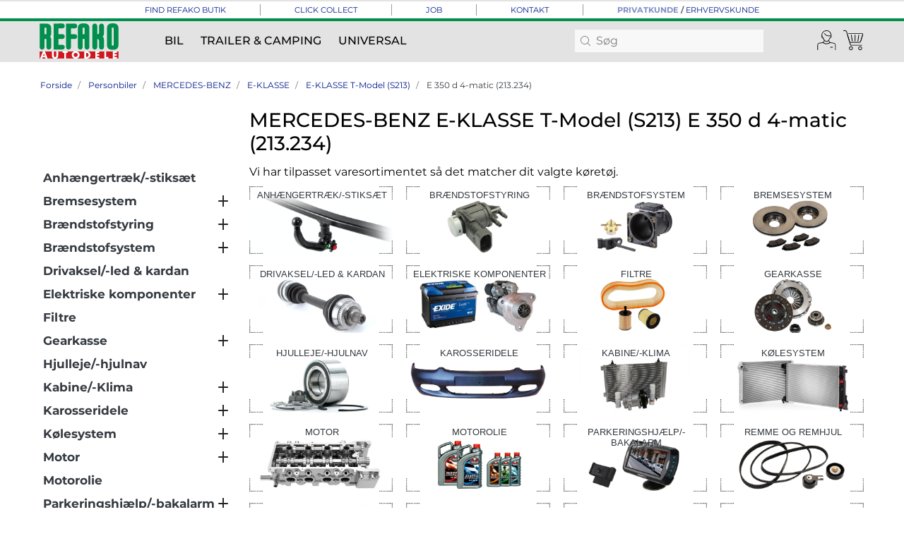

--- FILE ---
content_type: text/html; charset=utf-8
request_url: https://www.refako.dk/vehicles/190127681
body_size: 20957
content:
<!doctype html>
<!--[if lt IE 7 ]> <html class="ie ie6" lang="da"> <![endif]-->
<!--[if IE 7 ]>    <html class="ie ie7" lang="da"> <![endif]-->
<!--[if IE 8 ]>    <html class="ie ie8" lang="da"> <![endif]-->
<!--[if IE 9 ]>    <html class="ie ie9" lang="da"> <![endif]-->
<!--[if gt IE 9]><!--><html lang="da"><!--<![endif]-->
  <head data-hook="inside_head">
    <title>MERCEDES-BENZ E-KLASSE T-Model (S213) E 350 d 4-matic (213.234) - Refako Autodele</title>
<meta name="viewport" content="width=device-width, initial-scale=1" />

  <meta name="keywords" content="Reservedele til bil og lastvogn - Fair og kompetent" />
<meta name="description" content="Refako Autodele forhandler reservedele både online men også i vores landsdækkende fysiske butikker. Vi byder på kompetent rådgivning og god service." />
<link rel="shortcut icon" type="image/x-icon" href="/assets/favicon-92e86d463e909754599d66730477622cd3dd0b9bff58c47c9c38bebceb8073e5.ico" />
<link rel="stylesheet" media="screen" href="/assets/spree/frontend/all-43ddedd66f033e4df4cec6d166a0d486f7d8df2f35c711d514cd4fac0e6975ce.css" data-turbolinks-track="reload" />
<meta name="csrf-param" content="authenticity_token" />
<meta name="csrf-token" content="YiC2h3xCC2f3eiJ7x+PoV0PaY3W9J4TUu4pxpFIFOh2jda61OXmRZUhfeW6vX6cMLrny5mw04h27OzVo/F4DYg==" />
<script>
  SpreePaths = {"mounted_at":"/","admin":"admin/"}
</script>

<script src="/assets/spree/frontend/all-8034d41906ce737f1eb2dc2ba28f2ae836f786a9aaa69d4d6080bbd974c043a4.js" defer="defer" data-turbolinks-track="reload"></script>
<script src="/packs/js/application-590e0ba9ba51926d33f9.js" data-turbolinks-track="reload"></script>
<script src="https://maps.googleapis.com/maps/api/js?v=3.exp&amp;key=AIzaSyAILz6LqSWEp5LMOaeghQIt1s7Y3b8wNVU"></script>
<meta name="next-business-day" content="Bestil inden kl. 17 og få dine varer leveret i morgen." />
<!-- TrustBox script -->
<script type="text/javascript" src="//widget.trustpilot.com/bootstrap/v5/tp.widget.bootstrap.min.js" async data-turbolinks-track="reload"></script>
<!-- End TrustBox script -->
<!-- Google Tag Manager -->
<script>(function(w,d,s,l,i){w[l]=w[l]||[];w[l].push({'gtm.start':
new Date().getTime(),event:'gtm.js'});var f=d.getElementsByTagName(s)[0],
j=d.createElement(s),dl=l!='dataLayer'?'&l='+l:'';j.async=true;j.src=
'https://www.googletagmanager.com/gtm.js?id='+i+dl;f.parentNode.insertBefore(j,f);
})(window,document,'script','dataLayer','GTM-WRGW7LW9');</script>
<!-- End Google Tag Manager -->

  <meta name="facebook-domain-verification" content="by509e3jzhdc64g4mwxvnwtuhhfl94" />
  <meta name="google-site-verification" content="DKP1ibJeU-QbN3KSlLDEhhbFfFcB5HxPKAK23bfEAXE" />
    <!-- Meta Pixel Code -->
    <script>
      !function(f,b,e,v,n,t,s)
      {if(f.fbq)return;n=f.fbq=function(){n.callMethod?
      n.callMethod.apply(n,arguments):n.queue.push(arguments)};
      if(!f._fbq)f._fbq=n;n.push=n;n.loaded=!0;n.version='2.0';
      n.queue=[];t=b.createElement(e);t.async=!0;
      t.src=v;s=b.getElementsByTagName(e)[0];
      s.parentNode.insertBefore(t,s)}(window, document,'script',
      'https://connect.facebook.net/en_US/fbevents.js');
      fbq('init', '411987791084274');
      fbq('track', 'PageView');
    </script>
    <noscript><img height="1" width="1" style="display:none" src="https://www.facebook.com/tr?id=411987791084274&ev=PageView&noscript=1" /></noscript>
    <!-- End Meta Pixel Code -->


  </head>
  <body class="two-col regular-store" id="default" data-hook="body" data-layout-name="vehicle_shop" data-controller="ajax-response-modal search top-menu toggle-net-price" data-top-menu-vehicle="190127681">
    <!-- Google Tag Manager (noscript) -->
<noscript><iframe src="https://www.googletagmanager.com/ns.html?id=GTM-WRGW7LW9" height="0" width="0" style="display:none;visibility:hidden"></iframe></noscript>
<!-- End Google Tag Manager (noscript) -->
<div id="spree-header">
  <!--% cache "header#{(heavy_duty_store? ? "24v" : "12v")}#{try_spree_current_user&.updated_at}#{simple_current_order&.item_count}" do %-->
    <header id="header" class="d-flex flex-column justify-content-center align-items-center header-spree container-fluid px-0">
      <div id="fixed-links" class="d-none d-md-flex container-fluid px-0 store-border-bottom">
        <div class="container d-flex justify-content-center align-items-center f-s py-1">
          <ul class="d-flex list-unstyled text-uppercase text-info m-0 p-0">
            <a href="/afdelingerne">
              <li class="small px-5">Find Refako butik</li>
</a>                <a href="/om/click-collect">
                  <li class="small px-5 border-left border-info"><span class="translation_missing" title="translation missing: da.footer.about.click-collect">Click Collect</span></li>
</a>                <a href="/om/job">
                  <li class="small px-5 border-left border-info"><span class="translation_missing" title="translation missing: da.footer.about.job">Job</span></li>
</a>                <a href="/om/kontakt">
                  <li class="small px-5 border-left border-info"><span class="translation_missing" title="translation missing: da.footer.about.kontakt">Kontakt</span></li>
</a>            <li class="small px-5 border-left border-info font-weight-bold"><a data-turbolinks="false" class="disabled font-weight-bold" rel="nofollow" data-method="post" href="/store_modes/toggle">Privatkunde</a> / <a data-turbolinks="false" class="font-weight-normal store-link" rel="nofollow" data-method="post" href="/store_modes/toggle">Erhvervskunde</a></li>
          </ul>
        </div>
      </div>
      <div class="container-fluid" data-controller="navbar">
        <div class="container px-0 px-md-3 d-flex flex-nowrap justify-content-center justify-content-md-between align-items-center">
          <div class="d-md-none col-4 d-flex justify-content-start p-0">
            <button class="navbar-toggler border-0 px-0 d-flex" type="button" data-toggle="collapse" data-target="#navbarSupportedContent" aria-label="Menu">
              <svg xmlns="http://www.w3.org/2000/svg" height="16px" viewBox="0 0 18.855 16.808" width="18.5px" class="spree-icon "><g fill="currentColor"><path d="m0 0h18.855v2h-18.855z"></path><path d="m0 0h18.855v2h-18.855z" transform="translate(0 7.404)"></path><path d="m0 0h18.855v2h-18.855z" transform="translate(0 14.808)"></path></g></svg>

            </button>
          </div>
          <figure class="logo header-spree-fluid-logo col-4 col-md-2 d-flex justify-content-center m-0 p-0 pr-md-2">
            <a aria-label="Refako Autodele" href="/home"><img title="Refako Autodele" alt="Refako Autodele" src="/assets/Refako_logo-7b94100858705249a853e30f22649f28aaa58c17cd4c32965dc182482aefe189.svg" /></a>
          </figure>
          <div id="main-nav-bar" class="d-none col-md-9 d-md-flex align-items-center px-2">
              <ul class="d-flex justify-content-between align-items-center flex-wrap nav main-nav-bar w-100">
    <div id="categories" class="d-flex">
          <li class="main-nav-bar-dropdown main-nav-bar-category px-2 py-3" data-action="mouseover->navbar#show mouseout->navbar#hide" data-dropdown-id="dropdown-regular-storebil">
            <a class="py-2 px-1 main-nav-bar-item main-nav-bar-category-button f-m" href="/bil">Bil</a>
          </li>
          <li class="main-nav-bar-dropdown main-nav-bar-category px-2 py-3" data-action="mouseover->navbar#show mouseout->navbar#hide" data-dropdown-id="dropdown-regular-storetrailer-camping">
            <a class="py-2 px-1 main-nav-bar-item main-nav-bar-category-button f-m" href="/trailer">Trailer &amp; Camping</a>
          </li>
          <li class="main-nav-bar-dropdown main-nav-bar-category px-2 py-3" data-action="mouseover->navbar#show mouseout->navbar#hide" data-dropdown-id="dropdown-regular-storeuniversal">
            <a class="py-2 px-1 main-nav-bar-item main-nav-bar-category-button f-m" href="/diverse-12v">Universal</a>
          </li>
    </div>
    <div id="search-link" class="d-flex header-search">
      <form class="d-none d-md-flex align-items-center" autocomplete="off" action="/products" accept-charset="UTF-8" method="get">
  <svg xmlns="http://www.w3.org/2000/svg" height="14px" viewBox="0 0 20.286 20.291" width="22px" class="spree-icon d-flex pl-2"><path d="m20.161 19.256-4.931-4.931a8.659 8.659 0 1 0 -.855.855l4.931 4.931a.611.611 0 0 0 .427.18.593.593 0 0 0 .427-.18.608.608 0 0 0 .001-.855zm-18.901-10.604a7.437 7.437 0 1 1 7.44 7.441 7.445 7.445 0 0 1 -7.44-7.441z" transform="translate(-.05)"></path></svg>

  <input type="search" name="keywords" id="keywords" autocomplete="off" placeholder="Søg" class="border-0 px-2 py-1" data-action="keyup-&gt;ajax-response-modal#open keyup-&gt;search#update" data-url="/search" data-endpoint="/products" data-target="search.input" />
</form>
    </div>
  </ul>

          </div>
          <div id="top-nav-bar" class="col-4 col-md-1 pr-0">
            <ul id="nav-bar" class="nav d-flex align-items-center justify-content-end">
  <li class="d-md-none">
    <div class="navbar-right-search-menu">
      <button type="button" class="navbar-right-dropdown-toggle search-icons" aria-label="Søg" data-action="click->ajax-response-modal#open" data-url="/search">
        <svg xmlns="http://www.w3.org/2000/svg" xmlns:xlink="http://www.w3.org/1999/xlink" version="1.1" x="0px" y="0px" width="24px" height="24px" viewBox="0 0 32 32" style="enable-background:new 0 0 30 30;" xml:space="preserve" class="spree-icon spree-icon">
	<g fill="currentColor">
		<g>
			<g>
				<g>
					<path d="M26.7,30c-0.9,0-1.7-0.3-2.4-1l-7.1-7.1c-4.5,2.4-10.1,1.6-13.7-2C1.2,17.7,0,14.7,0,11.6s1.2-6,3.4-8.2       c4.5-4.5,11.9-4.5,16.5,0c0,0,0,0,0,0c3.6,3.6,4.4,9.2,2,13.7l7.1,7.2c0.6,0.6,1,1.5,1,2.4c0,0.9-0.3,1.7-1,2.4       C28.4,29.7,27.5,30,26.7,30C26.7,30,26.7,30,26.7,30z M17.2,20.7c0.1,0,0.3,0.1,0.4,0.2l7.4,7.4c0.4,0.4,1,0.7,1.6,0.7       c0,0,0,0,0,0c0.6,0,1.2-0.2,1.6-0.7c0.4-0.4,0.7-1,0.7-1.6c0-0.6-0.2-1.2-0.7-1.6l-7.4-7.4c-0.2-0.2-0.2-0.4-0.1-0.6       c2.4-4.2,1.7-9.4-1.7-12.8l0,0C15,0,8.3,0,4.1,4.1c-2,2-3.1,4.7-3.1,7.5s1.1,5.5,3.1,7.5c3.4,3.4,8.7,4.1,12.8,1.7       C17.1,20.7,17.1,20.7,17.2,20.7z"></path>
				</g>
				<g>
					<path d="M11.6,19.5c-2.1,0-4.1-0.8-5.5-2.3c-3-3-3-8,0-11.1c1.5-1.5,3.4-2.3,5.5-2.3s4.1,0.8,5.5,2.3       c1.5,1.5,2.3,3.4,2.3,5.5s-0.8,4.1-2.3,5.5l0,0C15.7,18.6,13.7,19.5,11.6,19.5z M11.6,4.8c-1.8,0-3.5,0.7-4.8,2       c-2.6,2.7-2.6,7,0,9.6c1.3,1.3,3,2,4.8,2s3.5-0.7,4.8-2h0c1.3-1.3,2-3,2-4.8s-0.7-3.5-2-4.8C15.2,5.5,13.5,4.8,11.6,4.8z"></path>
				</g>
			</g>
		</g>
	</g>
</svg>

      </button>
      <form class="d-none d-md-flex align-items-center" autocomplete="off" action="/products" accept-charset="UTF-8" method="get">
  <svg xmlns="http://www.w3.org/2000/svg" height="14px" viewBox="0 0 20.286 20.291" width="22px" class="spree-icon d-flex pl-2"><path d="m20.161 19.256-4.931-4.931a8.659 8.659 0 1 0 -.855.855l4.931 4.931a.611.611 0 0 0 .427.18.593.593 0 0 0 .427-.18.608.608 0 0 0 .001-.855zm-18.901-10.604a7.437 7.437 0 1 1 7.44 7.441 7.445 7.445 0 0 1 -7.44-7.441z" transform="translate(-.05)"></path></svg>

  <input type="search" name="keywords" id="keywords" autocomplete="off" placeholder="Søg" class="border-0 px-2 py-1" data-action="keyup-&gt;ajax-response-modal#open keyup-&gt;search#update" data-url="/search" data-endpoint="/products" data-target="search.input" />
</form>
    </div>
  </li>
    <li class="pl-2 pl-md-0" data-controller="visited-vehicles" data-visited-vehicles-url="/visited_vehicles">
      <div class="dropdown navbar-right-dropdown">
        <button id="account-button" type="button" data-toggle="dropdown" class="navbar-right-dropdown-toggle" aria-label="Konto" data-action="click->visited-vehicles#refresh">
          <svg xmlns="http://www.w3.org/2000/svg" xmlns:xlink="http://www.w3.org/1999/xlink" version="1.1" x="0px" y="0px" width="30px" height="30px" viewBox="0 0 32 32" style="enable-background:new 0 0 30 30;" xml:space="preserve" class="spree-icon d-none d-xl-inline-block">
	<g fill="currentColor">
		<path d="M24.4,25.1h-3.2c-0.3,0-0.5,0.2-0.5,0.5c0,0.3,0.2,0.5,0.5,0.5h3.2c0.3,0,0.5-0.2,0.5-0.5    C24.9,25.3,24.7,25.1,24.4,25.1z"></path>
		<path d="M26.3,19l-5.8-1l-1.7-2.7c0.7-0.9,1.3-2,1.7-3.4c0.8,0,1.5-0.5,1.8-1.1c0.2-0.3,0.3-0.6,0.3-0.9    c0.1-0.7,0.1-1.4,0.1-2.1c0-4.3-3.4-7.8-7.5-7.8c-4.1,0-7.5,3.5-7.5,7.8c0,0,0,0,0,0.1c0,0.7,0,1.4,0.1,2.1c0,0.2,0.1,0.4,0.2,0.7    c0,0,0,0.1,0,0.1c0,0,0,0.1,0.1,0.1c0.3,0.7,1,1.2,1.8,1.2c0.4,1.4,1,2.5,1.7,3.4L9.9,18l-5.7,1c-1.7,0.3-2.8,1.8-2.8,3.5v7.1    C1.5,29.8,1.7,30,1.9,30c0.2,0,0.4-0.2,0.4-0.5v-7.1c0-1.2,0.8-2.3,2-2.5L10,19c1.8,1.9,5.1,2.4,8.2,1.4c0.8-0.3,1.5-0.6,2.1-1.1    c0.1-0.1,0.2-0.2,0.2-0.3l5.7,0.9c1.2,0.2,2,1.2,2,2.5v7.1c0,0.3,0.1,0.5,0.4,0.5c0.3,0,0.5-0.2,0.5-0.4v-7.1    C29.1,20.8,27.9,19.3,26.3,19z M10.9,11.7c0-0.1-0.1-0.2-0.1-0.4c0,0,0,0,0-0.1c-0.1-0.2-0.3-0.3-0.5-0.3c-0.1,0-0.1,0-0.2,0    c0,0,0,0,0,0c-0.5,0-1-0.3-1.1-0.8C8.8,10.1,8.8,10,8.8,9.8c0-0.5,0.3-0.9,0.7-1.1c0.2-0.1,0.3-0.4,0.2-0.6    C9.6,7.9,9.4,7.8,9.1,7.9C9,8,8.8,8.1,8.6,8.2c0-0.1,0-0.2,0-0.4c0,0,0,0,0-0.1c0-3.8,3-6.8,6.6-6.8c3.6,0,6.6,3.1,6.6,6.9    c0,0.1,0,0.2,0,0.4c-0.4-0.3-0.8-0.5-1.3-0.5c0,0-0.1,0-0.1,0c0,0,0,0,0,0c0,0,0,0,0,0c0,0,0,0,0,0c-0.6,0.2-1.2,0.2-1.9,0.2    c-2.6,0-4.9-1.3-5.8-3.3c-0.1-0.2-0.4-0.3-0.6-0.2c-0.2,0.1-0.3,0.4-0.2,0.6c1,2.3,3.7,3.9,6.6,3.9c0.7,0,1.4-0.1,2-0.3    c0.6,0.1,1.1,0.6,1.1,1.2c0,0.2-0.1,0.4-0.1,0.6c-0.2,0.4-0.6,0.7-1.1,0.7c0,0,0,0,0,0c-0.1,0-0.1,0-0.2,0c-0.2,0-0.5,0.1-0.5,0.3    c-0.7,3-2.5,5-4.4,5C13.4,16.4,11.7,14.6,10.9,11.7C10.9,11.8,10.9,11.8,10.9,11.7z M17.9,19.4c-2.7,0.9-5.5,0.5-7.1-1.1    c0,0,0,0,0,0l1.5-2.3c0.9,0.8,1.9,1.3,2.9,1.3c1.1,0,2.1-0.5,2.9-1.3l1.6,2.5C19.2,18.9,18.6,19.2,17.9,19.4z"></path>
	</g>
</svg>

          <svg xmlns="http://www.w3.org/2000/svg" xmlns:xlink="http://www.w3.org/1999/xlink" version="1.1" x="0px" y="0px" width="24px" height="24px" viewBox="0 0 32 32" style="enable-background:new 0 0 30 30;" xml:space="preserve" class="spree-icon d-xl-none">
	<g fill="currentColor">
		<path d="M24.4,25.1h-3.2c-0.3,0-0.5,0.2-0.5,0.5c0,0.3,0.2,0.5,0.5,0.5h3.2c0.3,0,0.5-0.2,0.5-0.5    C24.9,25.3,24.7,25.1,24.4,25.1z"></path>
		<path d="M26.3,19l-5.8-1l-1.7-2.7c0.7-0.9,1.3-2,1.7-3.4c0.8,0,1.5-0.5,1.8-1.1c0.2-0.3,0.3-0.6,0.3-0.9    c0.1-0.7,0.1-1.4,0.1-2.1c0-4.3-3.4-7.8-7.5-7.8c-4.1,0-7.5,3.5-7.5,7.8c0,0,0,0,0,0.1c0,0.7,0,1.4,0.1,2.1c0,0.2,0.1,0.4,0.2,0.7    c0,0,0,0.1,0,0.1c0,0,0,0.1,0.1,0.1c0.3,0.7,1,1.2,1.8,1.2c0.4,1.4,1,2.5,1.7,3.4L9.9,18l-5.7,1c-1.7,0.3-2.8,1.8-2.8,3.5v7.1    C1.5,29.8,1.7,30,1.9,30c0.2,0,0.4-0.2,0.4-0.5v-7.1c0-1.2,0.8-2.3,2-2.5L10,19c1.8,1.9,5.1,2.4,8.2,1.4c0.8-0.3,1.5-0.6,2.1-1.1    c0.1-0.1,0.2-0.2,0.2-0.3l5.7,0.9c1.2,0.2,2,1.2,2,2.5v7.1c0,0.3,0.1,0.5,0.4,0.5c0.3,0,0.5-0.2,0.5-0.4v-7.1    C29.1,20.8,27.9,19.3,26.3,19z M10.9,11.7c0-0.1-0.1-0.2-0.1-0.4c0,0,0,0,0-0.1c-0.1-0.2-0.3-0.3-0.5-0.3c-0.1,0-0.1,0-0.2,0    c0,0,0,0,0,0c-0.5,0-1-0.3-1.1-0.8C8.8,10.1,8.8,10,8.8,9.8c0-0.5,0.3-0.9,0.7-1.1c0.2-0.1,0.3-0.4,0.2-0.6    C9.6,7.9,9.4,7.8,9.1,7.9C9,8,8.8,8.1,8.6,8.2c0-0.1,0-0.2,0-0.4c0,0,0,0,0-0.1c0-3.8,3-6.8,6.6-6.8c3.6,0,6.6,3.1,6.6,6.9    c0,0.1,0,0.2,0,0.4c-0.4-0.3-0.8-0.5-1.3-0.5c0,0-0.1,0-0.1,0c0,0,0,0,0,0c0,0,0,0,0,0c0,0,0,0,0,0c-0.6,0.2-1.2,0.2-1.9,0.2    c-2.6,0-4.9-1.3-5.8-3.3c-0.1-0.2-0.4-0.3-0.6-0.2c-0.2,0.1-0.3,0.4-0.2,0.6c1,2.3,3.7,3.9,6.6,3.9c0.7,0,1.4-0.1,2-0.3    c0.6,0.1,1.1,0.6,1.1,1.2c0,0.2-0.1,0.4-0.1,0.6c-0.2,0.4-0.6,0.7-1.1,0.7c0,0,0,0,0,0c-0.1,0-0.1,0-0.2,0c-0.2,0-0.5,0.1-0.5,0.3    c-0.7,3-2.5,5-4.4,5C13.4,16.4,11.7,14.6,10.9,11.7C10.9,11.8,10.9,11.8,10.9,11.7z M17.9,19.4c-2.7,0.9-5.5,0.5-7.1-1.1    c0,0,0,0,0,0l1.5-2.3c0.9,0.8,1.9,1.3,2.9,1.3c1.1,0,2.1-0.5,2.9-1.3l1.6,2.5C19.2,18.9,18.6,19.2,17.9,19.4z"></path>
	</g>
</svg>

        </button>
        <div id="link-to-account" class="dropdown-menu dropdown-menu-right text-right" data-turbolinks-permanent></div>
      </div>
    </li>
  <li id="link-to-cart" class="pl-2">
    
<a class="cart-icon  d-none d-xl-inline-block cart-icon--xl" aria-label="Indkøbskurv" href="/cart">
  <svg xmlns="http://www.w3.org/2000/svg" xmlns:xlink="http://www.w3.org/1999/xlink" version="1.1" x="0px" y="0px" width="30px" height="30px" viewBox="0 0 32 32" style="enable-background:new 0 0 30 30;" xml:space="preserve" class="spree-icon ">
	<g fill="currentColor">
		<g>
			<g>
				<path d="M27.9,23H11.8c-0.7,0-1.3-0.4-1.4-1.1L4.5,2.3C4.3,1.5,3.6,1,2.8,1H0.5C0.2,1,0,0.8,0,0.5S0.2,0,0.5,0h2.3      C4,0,5.1,0.8,5.5,2l5.9,19.7c0.1,0.2,0.2,0.3,0.5,0.3h16.1c0.3,0,0.5,0.2,0.5,0.5C28.4,22.8,28.2,23,27.9,23z"></path>
				<path d="M11.6,30c-1.6,0-2.9-1.3-2.9-2.9s1.3-2.9,2.9-2.9s2.9,1.3,2.9,2.9S13.2,30,11.6,30z M11.6,25.2      c-1,0-1.9,0.8-1.9,1.9s0.8,1.9,1.9,1.9c1,0,1.9-0.8,1.9-1.9S12.7,25.2,11.6,25.2z"></path>
				<path d="M25.5,30c-1.6,0-2.9-1.3-2.9-2.9s1.3-2.9,2.9-2.9c1.6,0,2.9,1.3,2.9,2.9S27.1,30,25.5,30z M25.5,25.2      c-1,0-1.9,0.8-1.9,1.9s0.8,1.9,1.9,1.9c1,0,1.9-0.8,1.9-1.9S26.5,25.2,25.5,25.2z"></path>
				<path d="M24.8,18.6h-15c-0.3,0-0.5-0.2-0.5-0.5c0-0.3,0.2-0.5,0.5-0.5h15c0.4,0,0.8-0.3,0.9-0.7L29,6      c0-0.1,0-0.3-0.1-0.4c-0.1-0.1-0.2-0.2-0.4-0.2H8c-0.3,0-0.5-0.2-0.5-0.5c0-0.3,0.2-0.5,0.5-0.5h20.5c0.5,0,0.9,0.2,1.2,0.6      c0.3,0.4,0.4,0.9,0.2,1.3l-3.3,10.9C26.4,18.1,25.7,18.6,24.8,18.6z"></path>
				<g>
					<path d="M26.5,16.5c0,0-0.1,0-0.1,0c-0.3-0.1-0.4-0.4-0.3-0.6l2.6-8.9c0.1-0.3,0.4-0.4,0.6-0.3       c0.3,0.1,0.4,0.4,0.3,0.6L27,16.1C27,16.3,26.7,16.5,26.5,16.5z"></path>
					<path d="M21.9,16.4c-0.2-0.1-0.4-0.4-0.3-0.7L23,7c0-0.3,0.3-0.5,0.6-0.4c0.3,0,0.5,0.3,0.4,0.6l-1.2,8.4       c0,0.1-0.2,0.6-0.2,0.6c0,0,0,0,0,0.1c0,0-0.1,0.1-0.1,0.1c-0.1,0.1-0.3,0.1-0.4,0.1C22,16.4,22,16.4,21.9,16.4z"></path>
					<path d="M17.5,16.3c-0.1,0-0.3-0.5-0.3-0.7l0.1-8.5c0-0.3,0.2-0.5,0.5-0.5c0.3,0,0.5,0.2,0.5,0.5l0.1,8.5       c0,0.1-0.1,0.6-0.2,0.6c0,0,0,0-0.1,0.1c0,0-0.1,0.1-0.1,0.1c-0.1,0.1-0.3,0-0.4,0C17.6,16.3,17.5,16.3,17.5,16.3z"></path>
					<path d="M13.1,16.2c-0.1,0-0.3-0.6-0.2-0.7l-1.2-8.3c0-0.3,0.1-0.5,0.4-0.6c0.3,0,0.5,0.1,0.6,0.4l1.4,8.7       c0.1,0.2-0.1,0.5-0.2,0.6c0,0,0,0-0.1,0c0,0-0.1,0-0.1,0c-0.1,0-0.3,0-0.4-0.1C13.1,16.3,13.1,16.2,13.1,16.2z"></path>
					<path d="M9.1,16.5c-0.2,0-0.4-0.1-0.5-0.4L6,7.2C5.9,7,6.1,6.7,6.3,6.6C6.6,6.5,6.9,6.7,7,6.9l2.6,8.9       c0.1,0.3-0.1,0.6-0.3,0.6C9.2,16.5,9.2,16.5,9.1,16.5z"></path>
				</g>
				<path d="M2.9,16.6"></path>
				<path d="M0,6.9"></path>
			</g>
		</g>
	</g>
</svg>

  <div class="font-weight-medium cart-icon-count">0</div>
</a>
<div class="position-fixed top-0 right-0 p-3 added-to-cart-toaster product-added-toaster">
  <div id="product-added-toaster" class="toast hide" role="alert" aria-live="assertive" aria-atomic="true" data-delay="3500">
    <div class="toast-header justify-content-between">
      <i class="far fa-check-circle f-l text-primary"></i>
      <strong class="mx-3 f-s text-uppercase font-weight-bold">Tilføjet til indkøbskurv!</strong>
      <button type="button" class="my-1 close f-xl text-info" data-dismiss="toast" aria-label="Close">
        <span aria-hidden="false">&times;</span>
      </button>
    </div>
    <div class="toast-body">
      <div class="container-fluid pb-2">
        <div class="row justify-content-between align-items-center product-added-toaster-product">
          <div class="col-3">
            <img class="product-added-toaster-product-image-container-image" src="data:,">
          </div>
          <div class="col-9 py-1 pl-3 product-added-toaster-product-details">
            <div class="product-added-toaster-product-details-name f-m"></div>
            <div class="product-added-toaster-product-details-price product-component-price f-m mt-1"></div>
          </div>
        </div>
      </div>
      <div class="container-fluid py-2">
        <div class="d-flex flex-row justify-content-between">
          <a class="col-6 mr-1 btn btn-outline-primary f-xs font-weight-bold text-uppercase product-added-toaster-button" href="/cart">
            Se indkøbskurv
</a>            <a class="col-6 ml-1 btn btn-primary f-xs font-weight-bold text-uppercase product-added-toaster-button" data-method="get" href="/checkout">
              Til kassen
</a>        </div>
      </div>
    </div>
  </div>
</div>


    
<a class="cart-icon  d-xl-none" aria-label="Indkøbskurv" href="/cart">
  <svg xmlns="http://www.w3.org/2000/svg" xmlns:xlink="http://www.w3.org/1999/xlink" version="1.1" x="0px" y="0px" width="24px" height="24px" viewBox="0 0 32 32" style="enable-background:new 0 0 30 30;" xml:space="preserve" class="spree-icon ">
	<g fill="currentColor">
		<g>
			<g>
				<path d="M27.9,23H11.8c-0.7,0-1.3-0.4-1.4-1.1L4.5,2.3C4.3,1.5,3.6,1,2.8,1H0.5C0.2,1,0,0.8,0,0.5S0.2,0,0.5,0h2.3      C4,0,5.1,0.8,5.5,2l5.9,19.7c0.1,0.2,0.2,0.3,0.5,0.3h16.1c0.3,0,0.5,0.2,0.5,0.5C28.4,22.8,28.2,23,27.9,23z"></path>
				<path d="M11.6,30c-1.6,0-2.9-1.3-2.9-2.9s1.3-2.9,2.9-2.9s2.9,1.3,2.9,2.9S13.2,30,11.6,30z M11.6,25.2      c-1,0-1.9,0.8-1.9,1.9s0.8,1.9,1.9,1.9c1,0,1.9-0.8,1.9-1.9S12.7,25.2,11.6,25.2z"></path>
				<path d="M25.5,30c-1.6,0-2.9-1.3-2.9-2.9s1.3-2.9,2.9-2.9c1.6,0,2.9,1.3,2.9,2.9S27.1,30,25.5,30z M25.5,25.2      c-1,0-1.9,0.8-1.9,1.9s0.8,1.9,1.9,1.9c1,0,1.9-0.8,1.9-1.9S26.5,25.2,25.5,25.2z"></path>
				<path d="M24.8,18.6h-15c-0.3,0-0.5-0.2-0.5-0.5c0-0.3,0.2-0.5,0.5-0.5h15c0.4,0,0.8-0.3,0.9-0.7L29,6      c0-0.1,0-0.3-0.1-0.4c-0.1-0.1-0.2-0.2-0.4-0.2H8c-0.3,0-0.5-0.2-0.5-0.5c0-0.3,0.2-0.5,0.5-0.5h20.5c0.5,0,0.9,0.2,1.2,0.6      c0.3,0.4,0.4,0.9,0.2,1.3l-3.3,10.9C26.4,18.1,25.7,18.6,24.8,18.6z"></path>
				<g>
					<path d="M26.5,16.5c0,0-0.1,0-0.1,0c-0.3-0.1-0.4-0.4-0.3-0.6l2.6-8.9c0.1-0.3,0.4-0.4,0.6-0.3       c0.3,0.1,0.4,0.4,0.3,0.6L27,16.1C27,16.3,26.7,16.5,26.5,16.5z"></path>
					<path d="M21.9,16.4c-0.2-0.1-0.4-0.4-0.3-0.7L23,7c0-0.3,0.3-0.5,0.6-0.4c0.3,0,0.5,0.3,0.4,0.6l-1.2,8.4       c0,0.1-0.2,0.6-0.2,0.6c0,0,0,0,0,0.1c0,0-0.1,0.1-0.1,0.1c-0.1,0.1-0.3,0.1-0.4,0.1C22,16.4,22,16.4,21.9,16.4z"></path>
					<path d="M17.5,16.3c-0.1,0-0.3-0.5-0.3-0.7l0.1-8.5c0-0.3,0.2-0.5,0.5-0.5c0.3,0,0.5,0.2,0.5,0.5l0.1,8.5       c0,0.1-0.1,0.6-0.2,0.6c0,0,0,0-0.1,0.1c0,0-0.1,0.1-0.1,0.1c-0.1,0.1-0.3,0-0.4,0C17.6,16.3,17.5,16.3,17.5,16.3z"></path>
					<path d="M13.1,16.2c-0.1,0-0.3-0.6-0.2-0.7l-1.2-8.3c0-0.3,0.1-0.5,0.4-0.6c0.3,0,0.5,0.1,0.6,0.4l1.4,8.7       c0.1,0.2-0.1,0.5-0.2,0.6c0,0,0,0-0.1,0c0,0-0.1,0-0.1,0c-0.1,0-0.3,0-0.4-0.1C13.1,16.3,13.1,16.2,13.1,16.2z"></path>
					<path d="M9.1,16.5c-0.2,0-0.4-0.1-0.5-0.4L6,7.2C5.9,7,6.1,6.7,6.3,6.6C6.6,6.5,6.9,6.7,7,6.9l2.6,8.9       c0.1,0.3-0.1,0.6-0.3,0.6C9.2,16.5,9.2,16.5,9.1,16.5z"></path>
				</g>
				<path d="M2.9,16.6"></path>
				<path d="M0,6.9"></path>
			</g>
		</g>
	</g>
</svg>

  <div class="font-weight-medium cart-icon-count">0</div>
</a>
<div class="position-fixed top-0 right-0 p-3 added-to-cart-toaster product-added-toaster">
  <div id="product-added-toaster" class="toast hide" role="alert" aria-live="assertive" aria-atomic="true" data-delay="3500">
    <div class="toast-header justify-content-between">
      <i class="far fa-check-circle f-l text-primary"></i>
      <strong class="mx-3 f-s text-uppercase font-weight-bold">Tilføjet til indkøbskurv!</strong>
      <button type="button" class="my-1 close f-xl text-info" data-dismiss="toast" aria-label="Close">
        <span aria-hidden="false">&times;</span>
      </button>
    </div>
    <div class="toast-body">
      <div class="container-fluid pb-2">
        <div class="row justify-content-between align-items-center product-added-toaster-product">
          <div class="col-3">
            <img class="product-added-toaster-product-image-container-image" src="data:,">
          </div>
          <div class="col-9 py-1 pl-3 product-added-toaster-product-details">
            <div class="product-added-toaster-product-details-name f-m"></div>
            <div class="product-added-toaster-product-details-price product-component-price f-m mt-1"></div>
          </div>
        </div>
      </div>
      <div class="container-fluid py-2">
        <div class="d-flex flex-row justify-content-between">
          <a class="col-6 mr-1 btn btn-outline-primary f-xs font-weight-bold text-uppercase product-added-toaster-button" href="/cart">
            Se indkøbskurv
</a>            <a class="col-6 ml-1 btn btn-primary f-xs font-weight-bold text-uppercase product-added-toaster-button" data-method="get" href="/checkout">
              Til kassen
</a>        </div>
      </div>
    </div>
  </div>
</div>


  </li>
</ul>

          </div>
            <div class="position-fixed text-uppercase d-xl-none mobile-navigation store-border-top">
    <div class="d-flex align-items-center header-spree" data-hook>
      <div class="container-fluid header-spree-fluid">
        <div class="d-flex flex-nowrap align-items-center">
          <div class="d-xl-none flex-grow-1">
            <button id="mobile-navigation-back-button" aria-label="Tilbage">
              <svg xmlns="http://www.w3.org/2000/svg" height="18px" viewBox="0 0 11.344 21.156" width="18px" class="spree-icon d-sm-none spree-icon-arrow spree-icon-arrow-left text-dark"><path d="m42.617 25.669a.685.685 0 0 0 .968 0 .685.685 0 0 0 0-.968l-8.515-8.516 8.516-8.516a.685.685 0 0 0 -.968-.968l-9.017 9a.685.685 0 0 0 0 .968z" fill="currentColor" transform="matrix(-1 0 0 -1 44.744 26.869)"></path></svg>

              <svg xmlns="http://www.w3.org/2000/svg" height="28px" viewBox="0 0 11.344 21.156" width="17px" class="spree-icon d-none d-sm-inline spree-icon-arrow spree-icon-arrow-left text-dark"><path d="m42.617 25.669a.685.685 0 0 0 .968 0 .685.685 0 0 0 0-.968l-8.515-8.516 8.516-8.516a.685.685 0 0 0 -.968-.968l-9.017 9a.685.685 0 0 0 0 .968z" fill="currentColor" transform="matrix(-1 0 0 -1 44.744 26.869)"></path></svg>

            </button>
          </div>
          <figure class="logo flex-grow-0 flex-xl-grow-1 order-xl-0 header-spree-fluid-logo" data-hook>
            <a aria-label="Refako Autodele" href="/home"><img title="Refako Autodele" alt="Refako Autodele" src="/assets/Refako_logo-7b94100858705249a853e30f22649f28aaa58c17cd4c32965dc182482aefe189.svg" /></a>
          </figure>
          <div id="top-nav-bar-mobile" class="text-right flex-grow-1 header-spree-fluid-secondary-navigation" data-hook>
            <button id="mobile-navigation-close-button" aria-label="Luk menu">
              <svg xmlns="http://www.w3.org/2000/svg" xmlns:xlink="http://www.w3.org/1999/xlink" height="17px" viewBox="0 0 16.351 16.351" width="17px" class="spree-icon d-sm-none text-dark"><clipPath><path d="m0 0h16.351v16.351h-16.351z"></path></clipPath><g clip-path="url(#a)" fill="currentColor"><path d="m0 0h21.96v1.165h-21.96z" transform="matrix(.70710678 .70710678 -.70710678 .70710678 .824243 .000101)"></path><path d="m0 0h21.96v1.165h-21.96z" transform="matrix(-.70710678 .70710678 -.70710678 -.70710678 16.350981 .823202)"></path></g></svg>

              <svg xmlns="http://www.w3.org/2000/svg" xmlns:xlink="http://www.w3.org/1999/xlink" height="26px" viewBox="0 0 16.351 16.351" width="26px" class="spree-icon d-none d-sm-inline text-dark"><clipPath><path d="m0 0h16.351v16.351h-16.351z"></path></clipPath><g clip-path="url(#a)" fill="currentColor"><path d="m0 0h21.96v1.165h-21.96z" transform="matrix(.70710678 .70710678 -.70710678 .70710678 .824243 .000101)"></path><path d="m0 0h21.96v1.165h-21.96z" transform="matrix(-.70710678 .70710678 -.70710678 -.70710678 16.350981 .823202)"></path></g></svg>

            </button>
          </div>
        </div>
      </div>
    </div>

    <ul class="list-unstyled position-relative h-100 mobile-navigation-list">
        <li class="d-flex justify-content-between align-items-center mobile-navigation-list-item">
          <a class="w-50" href="/bil">Bil</a>
          <a class="w-50 text-right btn mobile-navigation-category-link pr-0" data-category="bil" href="#" aria-label="Gå til kategori">
  <span class="f-s">Vis kategorier</span>
  <svg xmlns="http://www.w3.org/2000/svg" height="16px" viewBox="0 0 11.344 21.156" width="16px" class="spree-icon d-sm-none spree-icon-arrow spree-icon-arrow-right text-dark"><path d="m42.617 25.669a.685.685 0 0 0 .968 0 .685.685 0 0 0 0-.968l-8.515-8.516 8.516-8.516a.685.685 0 0 0 -.968-.968l-9.017 9a.685.685 0 0 0 0 .968z" fill="currentColor" transform="matrix(-1 0 0 -1 44.744 26.869)"></path></svg>

  <svg xmlns="http://www.w3.org/2000/svg" height="27px" viewBox="0 0 11.344 21.156" width="14px" class="spree-icon d-none d-sm-inline spree-icon-arrow spree-icon-arrow-right text-dark"><path d="m42.617 25.669a.685.685 0 0 0 .968 0 .685.685 0 0 0 0-.968l-8.515-8.516 8.516-8.516a.685.685 0 0 0 -.968-.968l-9.017 9a.685.685 0 0 0 0 .968z" fill="currentColor" transform="matrix(-1 0 0 -1 44.744 26.869)"></path></svg>

</a>
<ul class="list-unstyled position-absolute mobile-navigation-sublist" data-category="bil">
    <li class="text-center font-weight-bold mobile-navigation-sublist-header">
      Bil
    </li>
      <li class="d-flex justify-content-between align-items-center mobile-navigation-list-item">
        <a class="w-50" href="/t/bremser">Bremsesystem</a>
        <a class="w-50 text-right btn mobile-navigation-category-link pr-0" data-category="bremsesystem" href="#" aria-label="Gå til kategori">
  <span class="f-s">Vis kategorier</span>
  <svg xmlns="http://www.w3.org/2000/svg" height="16px" viewBox="0 0 11.344 21.156" width="16px" class="spree-icon d-sm-none spree-icon-arrow spree-icon-arrow-right text-dark"><path d="m42.617 25.669a.685.685 0 0 0 .968 0 .685.685 0 0 0 0-.968l-8.515-8.516 8.516-8.516a.685.685 0 0 0 -.968-.968l-9.017 9a.685.685 0 0 0 0 .968z" fill="currentColor" transform="matrix(-1 0 0 -1 44.744 26.869)"></path></svg>

  <svg xmlns="http://www.w3.org/2000/svg" height="27px" viewBox="0 0 11.344 21.156" width="14px" class="spree-icon d-none d-sm-inline spree-icon-arrow spree-icon-arrow-right text-dark"><path d="m42.617 25.669a.685.685 0 0 0 .968 0 .685.685 0 0 0 0-.968l-8.515-8.516 8.516-8.516a.685.685 0 0 0 -.968-.968l-9.017 9a.685.685 0 0 0 0 .968z" fill="currentColor" transform="matrix(-1 0 0 -1 44.744 26.869)"></path></svg>

</a>
<ul class="list-unstyled position-absolute mobile-navigation-sublist" data-category="bremsesystem">
    <li class="text-center font-weight-bold mobile-navigation-sublist-header">
      Bremsesystem
    </li>
      <li class="d-flex justify-content-between align-items-center mobile-navigation-list-item">
        <a class="w-100" href="/t/bremser-abs">ABS &amp; køredynamik</a>
        
      </li>
      <li class="d-flex justify-content-between align-items-center mobile-navigation-list-item">
        <a class="w-100" href="/t/bremsekaliber">Bremsekaliber</a>
        
      </li>
      <li class="d-flex justify-content-between align-items-center mobile-navigation-list-item">
        <a class="w-100" href="/t/bil/bremsesystem/bremseror">Bremserør</a>
        
      </li>
      <li class="d-flex justify-content-between align-items-center mobile-navigation-list-item">
        <a class="w-100" href="/t/bremsevaeske">Bremsevæske</a>
        
      </li>
      <li class="d-flex justify-content-between align-items-center mobile-navigation-list-item">
        <a class="w-100" href="/t/haandbremse">Håndbremse</a>
        
      </li>
      <li class="d-flex justify-content-between align-items-center mobile-navigation-list-item">
        <a class="w-100" href="/t/bremseskiver">Skivebremse</a>
        
      </li>
      <li class="d-flex justify-content-between align-items-center mobile-navigation-list-item">
        <a class="w-100" href="/t/tromlebremser">Tromlebremse</a>
        
      </li>
      <li class="d-flex justify-content-between align-items-center mobile-navigation-list-item">
        <a class="w-100" href="/t/bremser">Se alle</a>
        
      </li>
</ul>

      </li>
      <li class="d-flex justify-content-between align-items-center mobile-navigation-list-item">
        <a class="w-50" href="/t/braendstofsystem">Brændstofsystem</a>
        <a class="w-50 text-right btn mobile-navigation-category-link pr-0" data-category="braendstofsystem" href="#" aria-label="Gå til kategori">
  <span class="f-s">Vis kategorier</span>
  <svg xmlns="http://www.w3.org/2000/svg" height="16px" viewBox="0 0 11.344 21.156" width="16px" class="spree-icon d-sm-none spree-icon-arrow spree-icon-arrow-right text-dark"><path d="m42.617 25.669a.685.685 0 0 0 .968 0 .685.685 0 0 0 0-.968l-8.515-8.516 8.516-8.516a.685.685 0 0 0 -.968-.968l-9.017 9a.685.685 0 0 0 0 .968z" fill="currentColor" transform="matrix(-1 0 0 -1 44.744 26.869)"></path></svg>

  <svg xmlns="http://www.w3.org/2000/svg" height="27px" viewBox="0 0 11.344 21.156" width="14px" class="spree-icon d-none d-sm-inline spree-icon-arrow spree-icon-arrow-right text-dark"><path d="m42.617 25.669a.685.685 0 0 0 .968 0 .685.685 0 0 0 0-.968l-8.515-8.516 8.516-8.516a.685.685 0 0 0 -.968-.968l-9.017 9a.685.685 0 0 0 0 .968z" fill="currentColor" transform="matrix(-1 0 0 -1 44.744 26.869)"></path></svg>

</a>
<ul class="list-unstyled position-absolute mobile-navigation-sublist" data-category="braendstofsystem">
    <li class="text-center font-weight-bold mobile-navigation-sublist-header">
      Brændstofsystem
    </li>
      <li class="d-flex justify-content-between align-items-center mobile-navigation-list-item">
        <a class="w-100" href="/t/braendstofsystem-tank">Brændstoftank</a>
        
      </li>
      <li class="d-flex justify-content-between align-items-center mobile-navigation-list-item">
        <a class="w-100" href="/t/bil/braendstofsystem/braendstofpumpe-dele">Brændstofpumpe</a>
        
      </li>
      <li class="d-flex justify-content-between align-items-center mobile-navigation-list-item">
        <a class="w-100" href="/t/braendstofsystem-ventiler">Ventiler</a>
        
      </li>
      <li class="d-flex justify-content-between align-items-center mobile-navigation-list-item">
        <a class="w-100" href="/t/braendstoffilter">Brændstoffilter</a>
        
      </li>
      <li class="d-flex justify-content-between align-items-center mobile-navigation-list-item">
        <a class="w-100" href="/t/braendstofsystem-koblingsslanger">Koblingsslanger</a>
        
      </li>
      <li class="d-flex justify-content-between align-items-center mobile-navigation-list-item">
        <a class="w-100" href="/t/braendstofsystem-tankmaaler">Tankmåler</a>
        
      </li>
      <li class="d-flex justify-content-between align-items-center mobile-navigation-list-item">
        <a class="w-100" href="/t/braendstofsystem-trykregulator">Trykregulator</a>
        
      </li>
      <li class="d-flex justify-content-between align-items-center mobile-navigation-list-item">
        <a class="w-100" href="/t/braendstofsystem">Se alle</a>
        
      </li>
</ul>

      </li>
      <li class="d-flex justify-content-between align-items-center mobile-navigation-list-item">
        <a class="w-50" href="/t/elektriske-komponenter">Elektriske komponenter</a>
        <a class="w-50 text-right btn mobile-navigation-category-link pr-0" data-category="elektriske-komponenter" href="#" aria-label="Gå til kategori">
  <span class="f-s">Vis kategorier</span>
  <svg xmlns="http://www.w3.org/2000/svg" height="16px" viewBox="0 0 11.344 21.156" width="16px" class="spree-icon d-sm-none spree-icon-arrow spree-icon-arrow-right text-dark"><path d="m42.617 25.669a.685.685 0 0 0 .968 0 .685.685 0 0 0 0-.968l-8.515-8.516 8.516-8.516a.685.685 0 0 0 -.968-.968l-9.017 9a.685.685 0 0 0 0 .968z" fill="currentColor" transform="matrix(-1 0 0 -1 44.744 26.869)"></path></svg>

  <svg xmlns="http://www.w3.org/2000/svg" height="27px" viewBox="0 0 11.344 21.156" width="14px" class="spree-icon d-none d-sm-inline spree-icon-arrow spree-icon-arrow-right text-dark"><path d="m42.617 25.669a.685.685 0 0 0 .968 0 .685.685 0 0 0 0-.968l-8.515-8.516 8.516-8.516a.685.685 0 0 0 -.968-.968l-9.017 9a.685.685 0 0 0 0 .968z" fill="currentColor" transform="matrix(-1 0 0 -1 44.744 26.869)"></path></svg>

</a>
<ul class="list-unstyled position-absolute mobile-navigation-sublist" data-category="elektriske-komponenter">
    <li class="text-center font-weight-bold mobile-navigation-sublist-header">
      Elektriske komponenter
    </li>
      <li class="d-flex justify-content-between align-items-center mobile-navigation-list-item">
        <a class="w-100" href="/t/bilbatteri">Bilbatteri</a>
        
      </li>
      <li class="d-flex justify-content-between align-items-center mobile-navigation-list-item">
        <a class="w-100" href="/t/el-generator">Generator</a>
        
      </li>
      <li class="d-flex justify-content-between align-items-center mobile-navigation-list-item">
        <a class="w-100" href="/t/el-starter">Starter</a>
        
      </li>
      <li class="d-flex justify-content-between align-items-center mobile-navigation-list-item">
        <a class="w-100" href="/t/lygter">Forlygter</a>
        
      </li>
      <li class="d-flex justify-content-between align-items-center mobile-navigation-list-item">
        <a class="w-100" href="/t/el-nummerpladelys">Nummerpladelys</a>
        
      </li>
      <li class="d-flex justify-content-between align-items-center mobile-navigation-list-item">
        <a class="w-100" href="/t/el-baglygter">Baglygter</a>
        
      </li>
      <li class="d-flex justify-content-between align-items-center mobile-navigation-list-item">
        <a class="w-100" href="/t/el-paerer">Pærer</a>
        
      </li>
      <li class="d-flex justify-content-between align-items-center mobile-navigation-list-item">
        <a class="w-100" href="/t/elektriske-komponenter">Se alle</a>
        
      </li>
</ul>

      </li>
      <li class="d-flex justify-content-between align-items-center mobile-navigation-list-item">
        <a class="w-100" href="/t/filter">Filtre</a>
        
      </li>
      <li class="d-flex justify-content-between align-items-center mobile-navigation-list-item">
        <a class="w-100" href="/t/hjullejer">Hjulleje/-hjulnav</a>
        
      </li>
      <li class="d-flex justify-content-between align-items-center mobile-navigation-list-item">
        <a class="w-50" href="/t/kabinekomfort">Kabine/-Klima</a>
        <a class="w-50 text-right btn mobile-navigation-category-link pr-0" data-category="kabine-klima" href="#" aria-label="Gå til kategori">
  <span class="f-s">Vis kategorier</span>
  <svg xmlns="http://www.w3.org/2000/svg" height="16px" viewBox="0 0 11.344 21.156" width="16px" class="spree-icon d-sm-none spree-icon-arrow spree-icon-arrow-right text-dark"><path d="m42.617 25.669a.685.685 0 0 0 .968 0 .685.685 0 0 0 0-.968l-8.515-8.516 8.516-8.516a.685.685 0 0 0 -.968-.968l-9.017 9a.685.685 0 0 0 0 .968z" fill="currentColor" transform="matrix(-1 0 0 -1 44.744 26.869)"></path></svg>

  <svg xmlns="http://www.w3.org/2000/svg" height="27px" viewBox="0 0 11.344 21.156" width="14px" class="spree-icon d-none d-sm-inline spree-icon-arrow spree-icon-arrow-right text-dark"><path d="m42.617 25.669a.685.685 0 0 0 .968 0 .685.685 0 0 0 0-.968l-8.515-8.516 8.516-8.516a.685.685 0 0 0 -.968-.968l-9.017 9a.685.685 0 0 0 0 .968z" fill="currentColor" transform="matrix(-1 0 0 -1 44.744 26.869)"></path></svg>

</a>
<ul class="list-unstyled position-absolute mobile-navigation-sublist" data-category="kabine-klima">
    <li class="text-center font-weight-bold mobile-navigation-sublist-header">
      Kabine/-Klima
    </li>
      <li class="d-flex justify-content-between align-items-center mobile-navigation-list-item">
        <a class="w-100" href="/t/kabinekomfort/kabinekomfort-varme-friskluft">Ventilation</a>
        
      </li>
      <li class="d-flex justify-content-between align-items-center mobile-navigation-list-item">
        <a class="w-100" href="/t/kabinekomfort/kabinekomfort-aircon">Klimaanlæg/-AirCon</a>
        
      </li>
</ul>

      </li>
      <li class="d-flex justify-content-between align-items-center mobile-navigation-list-item">
        <a class="w-50" href="/t/karosseri">Karosseridele</a>
        <a class="w-50 text-right btn mobile-navigation-category-link pr-0" data-category="karosseridele" href="#" aria-label="Gå til kategori">
  <span class="f-s">Vis kategorier</span>
  <svg xmlns="http://www.w3.org/2000/svg" height="16px" viewBox="0 0 11.344 21.156" width="16px" class="spree-icon d-sm-none spree-icon-arrow spree-icon-arrow-right text-dark"><path d="m42.617 25.669a.685.685 0 0 0 .968 0 .685.685 0 0 0 0-.968l-8.515-8.516 8.516-8.516a.685.685 0 0 0 -.968-.968l-9.017 9a.685.685 0 0 0 0 .968z" fill="currentColor" transform="matrix(-1 0 0 -1 44.744 26.869)"></path></svg>

  <svg xmlns="http://www.w3.org/2000/svg" height="27px" viewBox="0 0 11.344 21.156" width="14px" class="spree-icon d-none d-sm-inline spree-icon-arrow spree-icon-arrow-right text-dark"><path d="m42.617 25.669a.685.685 0 0 0 .968 0 .685.685 0 0 0 0-.968l-8.515-8.516 8.516-8.516a.685.685 0 0 0 -.968-.968l-9.017 9a.685.685 0 0 0 0 .968z" fill="currentColor" transform="matrix(-1 0 0 -1 44.744 26.869)"></path></svg>

</a>
<ul class="list-unstyled position-absolute mobile-navigation-sublist" data-category="karosseridele">
    <li class="text-center font-weight-bold mobile-navigation-sublist-header">
      Karosseridele
    </li>
      <li class="d-flex justify-content-between align-items-center mobile-navigation-list-item">
        <a class="w-100" href="/t/karosseri/kofanger">Kofanger/monteringsdele</a>
        
      </li>
      <li class="d-flex justify-content-between align-items-center mobile-navigation-list-item">
        <a class="w-100" href="/t/karosseri/karosseri-skaerm">Skærme/monteringsdele</a>
        
      </li>
      <li class="d-flex justify-content-between align-items-center mobile-navigation-list-item">
        <a class="w-100" href="/t/karosseri/karosseri-paneler-doere">Paneler &amp; døre</a>
        
      </li>
      <li class="d-flex justify-content-between align-items-center mobile-navigation-list-item">
        <a class="w-100" href="/t/karosseri/karosseri-tank">Brændstoftank</a>
        
      </li>
      <li class="d-flex justify-content-between align-items-center mobile-navigation-list-item">
        <a class="w-100" href="/t/karosseri/bilruder">Bilrude</a>
        
      </li>
      <li class="d-flex justify-content-between align-items-center mobile-navigation-list-item">
        <a class="w-100" href="/t/karosseri/karosseri-vindueshejs">Vinduesløft/-dele</a>
        
      </li>
      <li class="d-flex justify-content-between align-items-center mobile-navigation-list-item">
        <a class="w-100" href="/t/karosseri/karosseri-gasfjedre">Gasfjedre</a>
        
      </li>
      <li class="d-flex justify-content-between align-items-center mobile-navigation-list-item">
        <a class="w-100" href="/t/karosseri">Se alle</a>
        
      </li>
</ul>

      </li>
      <li class="d-flex justify-content-between align-items-center mobile-navigation-list-item">
        <a class="w-50" href="/t/motor">Motor</a>
        <a class="w-50 text-right btn mobile-navigation-category-link pr-0" data-category="motor" href="#" aria-label="Gå til kategori">
  <span class="f-s">Vis kategorier</span>
  <svg xmlns="http://www.w3.org/2000/svg" height="16px" viewBox="0 0 11.344 21.156" width="16px" class="spree-icon d-sm-none spree-icon-arrow spree-icon-arrow-right text-dark"><path d="m42.617 25.669a.685.685 0 0 0 .968 0 .685.685 0 0 0 0-.968l-8.515-8.516 8.516-8.516a.685.685 0 0 0 -.968-.968l-9.017 9a.685.685 0 0 0 0 .968z" fill="currentColor" transform="matrix(-1 0 0 -1 44.744 26.869)"></path></svg>

  <svg xmlns="http://www.w3.org/2000/svg" height="27px" viewBox="0 0 11.344 21.156" width="14px" class="spree-icon d-none d-sm-inline spree-icon-arrow spree-icon-arrow-right text-dark"><path d="m42.617 25.669a.685.685 0 0 0 .968 0 .685.685 0 0 0 0-.968l-8.515-8.516 8.516-8.516a.685.685 0 0 0 -.968-.968l-9.017 9a.685.685 0 0 0 0 .968z" fill="currentColor" transform="matrix(-1 0 0 -1 44.744 26.869)"></path></svg>

</a>
<ul class="list-unstyled position-absolute mobile-navigation-sublist" data-category="motor">
    <li class="text-center font-weight-bold mobile-navigation-sublist-header">
      Motor
    </li>
      <li class="d-flex justify-content-between align-items-center mobile-navigation-list-item">
        <a class="w-100" href="/t/motor-additiver">Additiver</a>
        
      </li>
      <li class="d-flex justify-content-between align-items-center mobile-navigation-list-item">
        <a class="w-100" href="/t/tandrem">Tandrem/-dele</a>
        
      </li>
      <li class="d-flex justify-content-between align-items-center mobile-navigation-list-item">
        <a class="w-100" href="/t/motor-smoering">Motorsmøring</a>
        
      </li>
      <li class="d-flex justify-content-between align-items-center mobile-navigation-list-item">
        <a class="w-100" href="/t/motor-topstykke">Topstykker/-tilbehør</a>
        
      </li>
      <li class="d-flex justify-content-between align-items-center mobile-navigation-list-item">
        <a class="w-100" href="/t/motor-bundkar">Bundkar</a>
        
      </li>
      <li class="d-flex justify-content-between align-items-center mobile-navigation-list-item">
        <a class="w-100" href="/t/motor-lufttilfoersel">Lufttilførsel</a>
        
      </li>
      <li class="d-flex justify-content-between align-items-center mobile-navigation-list-item">
        <a class="w-100" href="/t/motor-styring">Motorstyring</a>
        
      </li>
      <li class="d-flex justify-content-between align-items-center mobile-navigation-list-item">
        <a class="w-100" href="/t/motor">Se alle</a>
        
      </li>
</ul>

      </li>
      <li class="d-flex justify-content-between align-items-center mobile-navigation-list-item">
        <a class="w-100" href="/t/motorolie">Motorolie</a>
        
      </li>
      <li class="d-flex justify-content-between align-items-center mobile-navigation-list-item">
        <a class="w-50" href="/t/remme">Remme og remhjul</a>
        <a class="w-50 text-right btn mobile-navigation-category-link pr-0" data-category="remme-og-remhjul" href="#" aria-label="Gå til kategori">
  <span class="f-s">Vis kategorier</span>
  <svg xmlns="http://www.w3.org/2000/svg" height="16px" viewBox="0 0 11.344 21.156" width="16px" class="spree-icon d-sm-none spree-icon-arrow spree-icon-arrow-right text-dark"><path d="m42.617 25.669a.685.685 0 0 0 .968 0 .685.685 0 0 0 0-.968l-8.515-8.516 8.516-8.516a.685.685 0 0 0 -.968-.968l-9.017 9a.685.685 0 0 0 0 .968z" fill="currentColor" transform="matrix(-1 0 0 -1 44.744 26.869)"></path></svg>

  <svg xmlns="http://www.w3.org/2000/svg" height="27px" viewBox="0 0 11.344 21.156" width="14px" class="spree-icon d-none d-sm-inline spree-icon-arrow spree-icon-arrow-right text-dark"><path d="m42.617 25.669a.685.685 0 0 0 .968 0 .685.685 0 0 0 0-.968l-8.515-8.516 8.516-8.516a.685.685 0 0 0 -.968-.968l-9.017 9a.685.685 0 0 0 0 .968z" fill="currentColor" transform="matrix(-1 0 0 -1 44.744 26.869)"></path></svg>

</a>
<ul class="list-unstyled position-absolute mobile-navigation-sublist" data-category="remme-og-remhjul">
    <li class="text-center font-weight-bold mobile-navigation-sublist-header">
      Remme og remhjul
    </li>
      <li class="d-flex justify-content-between align-items-center mobile-navigation-list-item">
        <a class="w-100" href="/t/remme/remme-kileremme">Kileremme</a>
        
      </li>
      <li class="d-flex justify-content-between align-items-center mobile-navigation-list-item">
        <a class="w-100" href="/t/remme/remme-kileremme-ribber">Multirem</a>
        
      </li>
      <li class="d-flex justify-content-between align-items-center mobile-navigation-list-item">
        <a class="w-100" href="/t/remme/tandrem">Tandrem</a>
        
      </li>
</ul>

      </li>
      <li class="d-flex justify-content-between align-items-center mobile-navigation-list-item">
        <a class="w-50" href="/t/styretoej">Styretøj &amp; undervogn</a>
        <a class="w-50 text-right btn mobile-navigation-category-link pr-0" data-category="styretoj-undervogn" href="#" aria-label="Gå til kategori">
  <span class="f-s">Vis kategorier</span>
  <svg xmlns="http://www.w3.org/2000/svg" height="16px" viewBox="0 0 11.344 21.156" width="16px" class="spree-icon d-sm-none spree-icon-arrow spree-icon-arrow-right text-dark"><path d="m42.617 25.669a.685.685 0 0 0 .968 0 .685.685 0 0 0 0-.968l-8.515-8.516 8.516-8.516a.685.685 0 0 0 -.968-.968l-9.017 9a.685.685 0 0 0 0 .968z" fill="currentColor" transform="matrix(-1 0 0 -1 44.744 26.869)"></path></svg>

  <svg xmlns="http://www.w3.org/2000/svg" height="27px" viewBox="0 0 11.344 21.156" width="14px" class="spree-icon d-none d-sm-inline spree-icon-arrow spree-icon-arrow-right text-dark"><path d="m42.617 25.669a.685.685 0 0 0 .968 0 .685.685 0 0 0 0-.968l-8.515-8.516 8.516-8.516a.685.685 0 0 0 -.968-.968l-9.017 9a.685.685 0 0 0 0 .968z" fill="currentColor" transform="matrix(-1 0 0 -1 44.744 26.869)"></path></svg>

</a>
<ul class="list-unstyled position-absolute mobile-navigation-sublist" data-category="styretoj-undervogn">
    <li class="text-center font-weight-bold mobile-navigation-sublist-header">
      Styretøj &amp; undervogn
    </li>
      <li class="d-flex justify-content-between align-items-center mobile-navigation-list-item">
        <a class="w-100" href="/t/baerearm-baerekugler">Bærearme/-kugler &amp; dele</a>
        
      </li>
      <li class="d-flex justify-content-between align-items-center mobile-navigation-list-item">
        <a class="w-100" href="/t/kraengningsstabilisator">Stabilisator</a>
        
      </li>
      <li class="d-flex justify-content-between align-items-center mobile-navigation-list-item">
        <a class="w-100" href="/t/styretoej-styrestaenger-kugler">Styrekugler</a>
        
      </li>
      <li class="d-flex justify-content-between align-items-center mobile-navigation-list-item">
        <a class="w-100" href="/t/tandstang-servopumpe">Tandstang &amp; servopumpe</a>
        
      </li>
      <li class="d-flex justify-content-between align-items-center mobile-navigation-list-item">
        <a class="w-100" href="/t/styretoej">Se alle</a>
        
      </li>
</ul>

      </li>
      <li class="d-flex justify-content-between align-items-center mobile-navigation-list-item">
        <a class="w-50" href="/t/stoeddaemper-fjeder">Støddæmper &amp; fjeder</a>
        <a class="w-50 text-right btn mobile-navigation-category-link pr-0" data-category="stoddaemper-fjeder" href="#" aria-label="Gå til kategori">
  <span class="f-s">Vis kategorier</span>
  <svg xmlns="http://www.w3.org/2000/svg" height="16px" viewBox="0 0 11.344 21.156" width="16px" class="spree-icon d-sm-none spree-icon-arrow spree-icon-arrow-right text-dark"><path d="m42.617 25.669a.685.685 0 0 0 .968 0 .685.685 0 0 0 0-.968l-8.515-8.516 8.516-8.516a.685.685 0 0 0 -.968-.968l-9.017 9a.685.685 0 0 0 0 .968z" fill="currentColor" transform="matrix(-1 0 0 -1 44.744 26.869)"></path></svg>

  <svg xmlns="http://www.w3.org/2000/svg" height="27px" viewBox="0 0 11.344 21.156" width="14px" class="spree-icon d-none d-sm-inline spree-icon-arrow spree-icon-arrow-right text-dark"><path d="m42.617 25.669a.685.685 0 0 0 .968 0 .685.685 0 0 0 0-.968l-8.515-8.516 8.516-8.516a.685.685 0 0 0 -.968-.968l-9.017 9a.685.685 0 0 0 0 .968z" fill="currentColor" transform="matrix(-1 0 0 -1 44.744 26.869)"></path></svg>

</a>
<ul class="list-unstyled position-absolute mobile-navigation-sublist" data-category="stoddaemper-fjeder">
    <li class="text-center font-weight-bold mobile-navigation-sublist-header">
      Støddæmper &amp; fjeder
    </li>
      <li class="d-flex justify-content-between align-items-center mobile-navigation-list-item">
        <a class="w-100" href="/t/bil/stoddaemper-og-fjeder/daemper-hjelmbagklap">Dæmper hjelm/bagklap</a>
        
      </li>
      <li class="d-flex justify-content-between align-items-center mobile-navigation-list-item">
        <a class="w-100" href="/t/stoeddaemper">Fjeder</a>
        
      </li>
      <li class="d-flex justify-content-between align-items-center mobile-navigation-list-item">
        <a class="w-100" href="/t/stoeddaemper-standard-daemper">Standard støddæmper</a>
        
      </li>
      <li class="d-flex justify-content-between align-items-center mobile-navigation-list-item">
        <a class="w-100" href="/t/stoeddaemper-luksus-daemper">Koni støddæmper</a>
        
      </li>
      <li class="d-flex justify-content-between align-items-center mobile-navigation-list-item">
        <a class="w-100" href="/t/bil/stoddaemper-og-fjeder/monroe-stoddaemper">Monroe støddæmper</a>
        
      </li>
      <li class="d-flex justify-content-between align-items-center mobile-navigation-list-item">
        <a class="w-100" href="/t/stoeddaemper-tilbehoer">Tilbehør &amp; Manchetsæt</a>
        
      </li>
      <li class="d-flex justify-content-between align-items-center mobile-navigation-list-item">
        <a class="w-100" href="/t/stoeddaemper-fjeder">Se alle</a>
        
      </li>
</ul>

      </li>
      <li class="d-flex justify-content-between align-items-center mobile-navigation-list-item">
        <a class="w-50" href="/t/udstoedning">Udstødning</a>
        <a class="w-50 text-right btn mobile-navigation-category-link pr-0" data-category="udstodning" href="#" aria-label="Gå til kategori">
  <span class="f-s">Vis kategorier</span>
  <svg xmlns="http://www.w3.org/2000/svg" height="16px" viewBox="0 0 11.344 21.156" width="16px" class="spree-icon d-sm-none spree-icon-arrow spree-icon-arrow-right text-dark"><path d="m42.617 25.669a.685.685 0 0 0 .968 0 .685.685 0 0 0 0-.968l-8.515-8.516 8.516-8.516a.685.685 0 0 0 -.968-.968l-9.017 9a.685.685 0 0 0 0 .968z" fill="currentColor" transform="matrix(-1 0 0 -1 44.744 26.869)"></path></svg>

  <svg xmlns="http://www.w3.org/2000/svg" height="27px" viewBox="0 0 11.344 21.156" width="14px" class="spree-icon d-none d-sm-inline spree-icon-arrow spree-icon-arrow-right text-dark"><path d="m42.617 25.669a.685.685 0 0 0 .968 0 .685.685 0 0 0 0-.968l-8.515-8.516 8.516-8.516a.685.685 0 0 0 -.968-.968l-9.017 9a.685.685 0 0 0 0 .968z" fill="currentColor" transform="matrix(-1 0 0 -1 44.744 26.869)"></path></svg>

</a>
<ul class="list-unstyled position-absolute mobile-navigation-sublist" data-category="udstodning">
    <li class="text-center font-weight-bold mobile-navigation-sublist-header">
      Udstødning
    </li>
      <li class="d-flex justify-content-between align-items-center mobile-navigation-list-item">
        <a class="w-100" href="/t/udstoedning/katalysator">Katalysator</a>
        
      </li>
      <li class="d-flex justify-content-between align-items-center mobile-navigation-list-item">
        <a class="w-100" href="/t/udstoedning/udstoedning-lyddaemper">Lyddæmper</a>
        
      </li>
      <li class="d-flex justify-content-between align-items-center mobile-navigation-list-item">
        <a class="w-100" href="/t/udstoedning/udstoedningsroer">Udstødningsrør</a>
        
      </li>
      <li class="d-flex justify-content-between align-items-center mobile-navigation-list-item">
        <a class="w-100" href="/t/udstoedning/manifold">Manifold</a>
        
      </li>
      <li class="d-flex justify-content-between align-items-center mobile-navigation-list-item">
        <a class="w-100" href="/t/udstoedning/lambdasonde">Lambdasonde</a>
        
      </li>
      <li class="d-flex justify-content-between align-items-center mobile-navigation-list-item">
        <a class="w-100" href="/t/udstoedning/udstoedning-turbo">Turbo</a>
        
      </li>
      <li class="d-flex justify-content-between align-items-center mobile-navigation-list-item">
        <a class="w-100" href="/t/udstoedning/partikelfilter">Partikelfilter</a>
        
      </li>
      <li class="d-flex justify-content-between align-items-center mobile-navigation-list-item">
        <a class="w-100" href="/t/udstoedning/udstodningssystemer">Udstødningssystemer</a>
        
      </li>
      <li class="d-flex justify-content-between align-items-center mobile-navigation-list-item">
        <a class="w-100" href="/t/udstoedning">Se alle</a>
        
      </li>
</ul>

      </li>
</ul>

        </li>
        <li class="d-flex justify-content-between align-items-center mobile-navigation-list-item">
          <a class="w-100" href="/trailer">Trailer &amp; Camping</a>
          
        </li>
        <li class="d-flex justify-content-between align-items-center mobile-navigation-list-item">
          <a class="w-100" href="/diverse-12v">Universal</a>
          
        </li>
      <li class="mobile-navigation-list-item border-bottom-0 mt-5"><div class="d-flex justify-content-center"><span class="f-xxs">Skift til</span></span></div><div class="d-flex justify-content-center"><a data-turbolinks="false" class="mobile-store-link bg-white border-0 text-uppercase font-weight-bold f-l" rel="nofollow" data-method="post" href="/store_modes/toggle">Erhvervskunde</a></div></li>
    </ul>
  </div>

                <div id="dropdown-regular-storebil" class="w-100 shadow main-nav-bar-category-dropdown" data-target="navbar.dropdown" data-action="mouseover->navbar#show mouseout->navbar#hide" data-dropdown-id="dropdown-regular-storebil">
        <div class="container p-0 mx-auto dropdown-grid">
            <form class="vrn-block top-block d-flex flex-wrap align-items-center py-2 px-4" action="/vrn_lookups/lookup" accept-charset="UTF-8" data-remote="true" method="post"><input type="hidden" name="authenticity_token" value="h0XU6iZcNTlBESx+OxbhQaewg3ZFlWg9mLmWt1W86RtJ8q5lGkqo6t3Fa4hOsNfuwJDozhV7JtinxQqwpSaeKw==" />
    <div class="col-12 pb-2">
      <div class="small text-center text-dark">Indtast nummerplade, find dele til din bil.</div>
    </div>
    <div class="col-6 p-0">
      <div class="p-0 vrn-styles vrn-styles-small align-items-center">
        <input placeholder="XX 12 345" class="f-l font-weight-bold text-dark text-center text-uppercase white-vrn small-vrn pl-0 pl-lg-4" type="text" name="vrn" id="vrn" />
      </div>
    </div>
    <div class="col-6 pr-0">
      <button name="button" type="submit" class="btn btn-primary h-100 w-100 f-l font-weight-bold text-uppercase px-4 py-2 py-lg-0 border-left-0">Find bil</button>
    </div>
    <div class="col-12 p-0">
      <div class="small text-center text-dark">Har du ikke en nummerplade?<br/><a href="/bil/maerker" data-turbolinks="true">Find din bil her</a></div>
    </div>
</form>

              <div class="f-s" style="line-height: 1.3">
                <strong><a class="category-links-header text-uppercase text-black" data-action="top-menu#hijack" href="/t/bremser">Bremsesystem</a></strong><br/>
                  <a class="f-s text-dark" data-action="top-menu#hijack" href="/t/bremser-abs">ABS &amp; køredynamik</a><br/>
                  <a class="f-s text-dark" data-action="top-menu#hijack" href="/t/bremsekaliber">Bremsekaliber</a><br/>
                  <a class="f-s text-dark" data-action="top-menu#hijack" href="/t/bil/bremsesystem/bremseror">Bremserør</a><br/>
                  <a class="f-s text-dark" data-action="top-menu#hijack" href="/t/bremsevaeske">Bremsevæske</a><br/>
                  <a class="f-s text-dark" data-action="top-menu#hijack" href="/t/haandbremse">Håndbremse</a><br/>
                  <a class="f-s text-dark" data-action="top-menu#hijack" href="/t/bremseskiver">Skivebremse</a><br/>
                  <a class="f-s text-dark" data-action="top-menu#hijack" href="/t/tromlebremser">Tromlebremse</a><br/>
                  <a class="f-s text-info" data-action="top-menu#hijack" href="/t/bremser">Se alle</a><br/>
              </div>
              <div class="f-s" style="line-height: 1.3">
                <strong><a class="category-links-header text-uppercase text-black" data-action="top-menu#hijack" href="/t/braendstofsystem">Brændstofsystem</a></strong><br/>
                  <a class="f-s text-dark" data-action="top-menu#hijack" href="/t/braendstofsystem-tank">Brændstoftank</a><br/>
                  <a class="f-s text-dark" data-action="top-menu#hijack" href="/t/bil/braendstofsystem/braendstofpumpe-dele">Brændstofpumpe</a><br/>
                  <a class="f-s text-dark" data-action="top-menu#hijack" href="/t/braendstofsystem-ventiler">Ventiler</a><br/>
                  <a class="f-s text-dark" data-action="top-menu#hijack" href="/t/braendstoffilter">Brændstoffilter</a><br/>
                  <a class="f-s text-dark" data-action="top-menu#hijack" href="/t/braendstofsystem-koblingsslanger">Koblingsslanger</a><br/>
                  <a class="f-s text-dark" data-action="top-menu#hijack" href="/t/braendstofsystem-tankmaaler">Tankmåler</a><br/>
                  <a class="f-s text-dark" data-action="top-menu#hijack" href="/t/braendstofsystem-trykregulator">Trykregulator</a><br/>
                  <a class="f-s text-info" data-action="top-menu#hijack" href="/t/braendstofsystem">Se alle</a><br/>
              </div>
              <div class="f-s" style="line-height: 1.3">
                <strong><a class="category-links-header text-uppercase text-black" data-action="top-menu#hijack" href="/t/elektriske-komponenter">Elektriske komponenter</a></strong><br/>
                  <a class="f-s text-dark" data-action="top-menu#hijack" href="/t/bilbatteri">Bilbatteri</a><br/>
                  <a class="f-s text-dark" data-action="top-menu#hijack" href="/t/el-generator">Generator</a><br/>
                  <a class="f-s text-dark" data-action="top-menu#hijack" href="/t/el-starter">Starter</a><br/>
                  <a class="f-s text-dark" data-action="top-menu#hijack" href="/t/lygter">Forlygter</a><br/>
                  <a class="f-s text-dark" data-action="top-menu#hijack" href="/t/el-nummerpladelys">Nummerpladelys</a><br/>
                  <a class="f-s text-dark" data-action="top-menu#hijack" href="/t/el-baglygter">Baglygter</a><br/>
                  <a class="f-s text-dark" data-action="top-menu#hijack" href="/t/el-paerer">Pærer</a><br/>
                  <a class="f-s text-info" data-action="top-menu#hijack" href="/t/elektriske-komponenter">Se alle</a><br/>
              </div>
              <div class="f-s" style="line-height: 1.3">
                <strong><a class="category-links-header text-uppercase text-black" data-action="top-menu#hijack" href="/t/filter">Filtre</a></strong><br/>
              </div>
              <div class="f-s" style="line-height: 1.3">
                <strong><a class="category-links-header text-uppercase text-black" data-action="top-menu#hijack" href="/t/hjullejer">Hjulleje/-hjulnav</a></strong><br/>
              </div>
              <div class="f-s" style="line-height: 1.3">
                <strong><a class="category-links-header text-uppercase text-black" data-action="top-menu#hijack" href="/t/kabinekomfort">Kabine/-Klima</a></strong><br/>
                  <a class="f-s text-dark" data-action="top-menu#hijack" href="/t/kabinekomfort/kabinekomfort-varme-friskluft">Ventilation</a><br/>
                  <a class="f-s text-dark" data-action="top-menu#hijack" href="/t/kabinekomfort/kabinekomfort-aircon">Klimaanlæg/-AirCon</a><br/>
              </div>
              <div class="f-s" style="line-height: 1.3">
                <strong><a class="category-links-header text-uppercase text-black" data-action="top-menu#hijack" href="/t/karosseri">Karosseridele</a></strong><br/>
                  <a class="f-s text-dark" data-action="top-menu#hijack" href="/t/karosseri/kofanger">Kofanger/monteringsdele</a><br/>
                  <a class="f-s text-dark" data-action="top-menu#hijack" href="/t/karosseri/karosseri-skaerm">Skærme/monteringsdele</a><br/>
                  <a class="f-s text-dark" data-action="top-menu#hijack" href="/t/karosseri/karosseri-paneler-doere">Paneler &amp; døre</a><br/>
                  <a class="f-s text-dark" data-action="top-menu#hijack" href="/t/karosseri/karosseri-tank">Brændstoftank</a><br/>
                  <a class="f-s text-dark" data-action="top-menu#hijack" href="/t/karosseri/bilruder">Bilrude</a><br/>
                  <a class="f-s text-dark" data-action="top-menu#hijack" href="/t/karosseri/karosseri-vindueshejs">Vinduesløft/-dele</a><br/>
                  <a class="f-s text-dark" data-action="top-menu#hijack" href="/t/karosseri/karosseri-gasfjedre">Gasfjedre</a><br/>
                  <a class="f-s text-info" data-action="top-menu#hijack" href="/t/karosseri">Se alle</a><br/>
              </div>
              <div class="f-s" style="line-height: 1.3">
                <strong><a class="category-links-header text-uppercase text-black" data-action="top-menu#hijack" href="/t/motor">Motor</a></strong><br/>
                  <a class="f-s text-dark" data-action="top-menu#hijack" href="/t/motor-additiver">Additiver</a><br/>
                  <a class="f-s text-dark" data-action="top-menu#hijack" href="/t/tandrem">Tandrem/-dele</a><br/>
                  <a class="f-s text-dark" data-action="top-menu#hijack" href="/t/motor-smoering">Motorsmøring</a><br/>
                  <a class="f-s text-dark" data-action="top-menu#hijack" href="/t/motor-topstykke">Topstykker/-tilbehør</a><br/>
                  <a class="f-s text-dark" data-action="top-menu#hijack" href="/t/motor-bundkar">Bundkar</a><br/>
                  <a class="f-s text-dark" data-action="top-menu#hijack" href="/t/motor-lufttilfoersel">Lufttilførsel</a><br/>
                  <a class="f-s text-dark" data-action="top-menu#hijack" href="/t/motor-styring">Motorstyring</a><br/>
                  <a class="f-s text-info" data-action="top-menu#hijack" href="/t/motor">Se alle</a><br/>
              </div>
              <div class="f-s" style="line-height: 1.3">
                <strong><a class="category-links-header text-uppercase text-black" data-action="top-menu#hijack" href="/t/motorolie">Motorolie</a></strong><br/>
              </div>
              <div class="f-s" style="line-height: 1.3">
                <strong><a class="category-links-header text-uppercase text-black" data-action="top-menu#hijack" href="/t/remme">Remme og remhjul</a></strong><br/>
                  <a class="f-s text-dark" data-action="top-menu#hijack" href="/t/remme/remme-kileremme">Kileremme</a><br/>
                  <a class="f-s text-dark" data-action="top-menu#hijack" href="/t/remme/remme-kileremme-ribber">Multirem</a><br/>
                  <a class="f-s text-dark" data-action="top-menu#hijack" href="/t/remme/tandrem">Tandrem</a><br/>
              </div>
              <div class="f-s" style="line-height: 1.3">
                <strong><a class="category-links-header text-uppercase text-black" data-action="top-menu#hijack" href="/t/styretoej">Styretøj &amp; undervogn</a></strong><br/>
                  <a class="f-s text-dark" data-action="top-menu#hijack" href="/t/baerearm-baerekugler">Bærearme/-kugler &amp; dele</a><br/>
                  <a class="f-s text-dark" data-action="top-menu#hijack" href="/t/kraengningsstabilisator">Stabilisator</a><br/>
                  <a class="f-s text-dark" data-action="top-menu#hijack" href="/t/styretoej-styrestaenger-kugler">Styrekugler</a><br/>
                  <a class="f-s text-dark" data-action="top-menu#hijack" href="/t/tandstang-servopumpe">Tandstang &amp; servopumpe</a><br/>
                  <a class="f-s text-info" data-action="top-menu#hijack" href="/t/styretoej">Se alle</a><br/>
              </div>
              <div class="f-s" style="line-height: 1.3">
                <strong><a class="category-links-header text-uppercase text-black" data-action="top-menu#hijack" href="/t/stoeddaemper-fjeder">Støddæmper &amp; fjeder</a></strong><br/>
                  <a class="f-s text-dark" data-action="top-menu#hijack" href="/t/bil/stoddaemper-og-fjeder/daemper-hjelmbagklap">Dæmper hjelm/bagklap</a><br/>
                  <a class="f-s text-dark" data-action="top-menu#hijack" href="/t/stoeddaemper">Fjeder</a><br/>
                  <a class="f-s text-dark" data-action="top-menu#hijack" href="/t/stoeddaemper-standard-daemper">Standard støddæmper</a><br/>
                  <a class="f-s text-dark" data-action="top-menu#hijack" href="/t/stoeddaemper-luksus-daemper">Koni støddæmper</a><br/>
                  <a class="f-s text-dark" data-action="top-menu#hijack" href="/t/bil/stoddaemper-og-fjeder/monroe-stoddaemper">Monroe støddæmper</a><br/>
                  <a class="f-s text-dark" data-action="top-menu#hijack" href="/t/stoeddaemper-tilbehoer">Tilbehør &amp; Manchetsæt</a><br/>
                  <a class="f-s text-info" data-action="top-menu#hijack" href="/t/stoeddaemper-fjeder">Se alle</a><br/>
              </div>
              <div class="f-s" style="line-height: 1.3">
                <strong><a class="category-links-header text-uppercase text-black" data-action="top-menu#hijack" href="/t/udstoedning">Udstødning</a></strong><br/>
                  <a class="f-s text-dark" data-action="top-menu#hijack" href="/t/udstoedning/katalysator">Katalysator</a><br/>
                  <a class="f-s text-dark" data-action="top-menu#hijack" href="/t/udstoedning/udstoedning-lyddaemper">Lyddæmper</a><br/>
                  <a class="f-s text-dark" data-action="top-menu#hijack" href="/t/udstoedning/udstoedningsroer">Udstødningsrør</a><br/>
                  <a class="f-s text-dark" data-action="top-menu#hijack" href="/t/udstoedning/manifold">Manifold</a><br/>
                  <a class="f-s text-dark" data-action="top-menu#hijack" href="/t/udstoedning/lambdasonde">Lambdasonde</a><br/>
                  <a class="f-s text-dark" data-action="top-menu#hijack" href="/t/udstoedning/udstoedning-turbo">Turbo</a><br/>
                  <a class="f-s text-dark" data-action="top-menu#hijack" href="/t/udstoedning/partikelfilter">Partikelfilter</a><br/>
                  <a class="f-s text-dark" data-action="top-menu#hijack" href="/t/udstoedning/udstodningssystemer">Udstødningssystemer</a><br/>
                  <a class="f-s text-info" data-action="top-menu#hijack" href="/t/udstoedning">Se alle</a><br/>
              </div>
        </div>
        <!-- trailer menu -->

      </div>

        </div>
      </div>
    </header>
  <!--% end %-->
  
  
</div>

    <div id="overlay" class="overlay hide-on-esc"></div>

    <div data-hook>
      <main id="content" data-hook>
        <div class="container">
              <nav id="breadcrumbs" class="row my-2 my-sm-2 my-lg-3">
      <div class="col-9">
        <ol class="breadcrumb">
            <li class="breadcrumb-item">
              <a class="" href="/">Forside</a>
            </li>
            <li class="breadcrumb-item">
              <a class="" href="/bil/maerker">Personbiler</a>
            </li>
            <li class="breadcrumb-item">
              <a class="" href="/bil/mercedes-benz-reservedele-100000074">MERCEDES-BENZ</a>
            </li>
            <li class="breadcrumb-item">
              <a class="" href="/bil/mercedes-benz-e-klasse-reservedele-141533059">E-KLASSE</a>
            </li>
            <li class="breadcrumb-item">
              <a class="" href="/bil/mercedes-benz-e-klasse-t-model-reservedele-110036766">E-KLASSE T-Model (S213)</a>
            </li>
            <li class="breadcrumb-item">
              <a class="current text-dark" href="/vehicles/190127681">E 350 d 4-matic (213.234)</a>
            </li>
        </ol>
      </div>
    </nav>

        </div>

        

        
<div class="container ">
  <div class="row">
    <div class="col-md-3 flex-column justify-content-center align-items-center pr-lg-3">
    </div>
    <div class="col-md-9">
      <div class="row pb-2">
        <div class="col-12 d-flex flex-row align-items-center mt-3 mt-md-0 mb-1">
          <h1 class="product-details-title mb-0">MERCEDES-BENZ E-KLASSE T-Model (S213) E 350 d 4-matic (213.234)</h1>
        </div>
        
      </div>
    </div>
  </div>
</div>


        <div class="container">
          <div class="row">
            <div class="col-12 col-md-9 order-md-2">
              

  <div class="pb-2 text-center text-md-left">
    <div class="row">
      <div class="col-12">
        <div id="product-description" data-hook="product_right_part_wrap">
          <div>
            Vi har tilpasset varesortimentet så det matcher dit valgte køretøj.
          </div>
        </div>
      </div>
    </div>
  </div>

    <div class="row">
      <div class="taxon-image col-md-3 mb-3">
        <a href="/vehicle_taxons/190127681/billigt-anhaengertraek">
          <h6 class="text-dark taxon-image-text m-0 pr-3">ANHÆNGERTRÆK/-STIKSÆT</h6>
          <img class="w-100 lazyload" data-src="/assets/refako/taxons/bil/anhaengertraek-stiksaet-854326b5bca5958091ed75f7e402399d1e5a65792a4a9f3c0b93bab2025f4f29.jpg"" alt="Anhængertræk/-stiksæt" />
</a>      </div>
      <div class="taxon-image col-md-3 mb-3">
        <a href="/vehicle_taxons/190127681/bil%2Fbraendstofstyring">
          <h6 class="text-dark taxon-image-text m-0 pr-3">BRÆNDSTOFSTYRING</h6>
          <img class="w-100 lazyload" data-src="/assets/refako/taxons/bil/braendstofstyring-3951a8a659a6d11ed2451e4df7ccc9349dc18301255d3491e2b0e6cc294e009e.jpg"" alt="Brændstofstyring" />
</a>      </div>
      <div class="taxon-image col-md-3 mb-3">
        <a href="/vehicle_taxons/190127681/braendstofsystem">
          <h6 class="text-dark taxon-image-text m-0 pr-3">BRÆNDSTOFSYSTEM</h6>
          <img class="w-100 lazyload" data-src="/assets/refako/taxons/bil/braendstofsystem-3a7aeb9b85bd2e222afa650ed4d6696ac7f5224abed96118e1673839cc6ec2b0.jpg"" alt="Brændstofsystem" />
</a>      </div>
      <div class="taxon-image col-md-3 mb-3">
        <a href="/vehicle_taxons/190127681/bremser">
          <h6 class="text-dark taxon-image-text m-0 pr-3">BREMSESYSTEM</h6>
          <img class="w-100 lazyload" data-src="/assets/refako/taxons/bil/bremsesystem-629b4a9d8c6941759cfc775a09f2d536002c2dcd2382ec89da8ada184b67a872.jpg"" alt="Bremsesystem" />
</a>      </div>
      <div class="taxon-image col-md-3 mb-3">
        <a href="/vehicle_taxons/190127681/drivaksel">
          <h6 class="text-dark taxon-image-text m-0 pr-3">DRIVAKSEL/-LED &amp; KARDAN</h6>
          <img class="w-100 lazyload" data-src="/assets/refako/taxons/bil/drivaksel-led-og-kardan-535fdbc0422e918cb22658514933617512a392bf50ae85ae9f51d60bbd55aa2a.jpg"" alt="Drivaksel/-led &amp; kardan" />
</a>      </div>
      <div class="taxon-image col-md-3 mb-3">
        <a href="/vehicle_taxons/190127681/elektriske-komponenter">
          <h6 class="text-dark taxon-image-text m-0 pr-3">ELEKTRISKE KOMPONENTER</h6>
          <img class="w-100 lazyload" data-src="/assets/refako/taxons/bil/elektriske-komponenter-769c11f6277f2584c5e9eba9087e18e433361fc4ec6a6491a031342cb849fad4.jpg"" alt="Elektriske komponenter" />
</a>      </div>
      <div class="taxon-image col-md-3 mb-3">
        <a href="/vehicle_taxons/190127681/filter">
          <h6 class="text-dark taxon-image-text m-0 pr-3">FILTRE</h6>
          <img class="w-100 lazyload" data-src="/assets/refako/taxons/bil/filter-beb5f836c46152c547cc4831de94a28873c5a243b55596a5bd648b87413f6836.jpg"" alt="Filtre" />
</a>      </div>
      <div class="taxon-image col-md-3 mb-3">
        <a href="/vehicle_taxons/190127681/motor-gearkasse">
          <h6 class="text-dark taxon-image-text m-0 pr-3">GEARKASSE</h6>
          <img class="w-100 lazyload" data-src="/assets/refako/taxons/bil/gearkasse-43d8cfdcc8c3ed1d537ad53b236eb861054ff6b494a6eeaf962981d840237068.jpg"" alt="Gearkasse" />
</a>      </div>
      <div class="taxon-image col-md-3 mb-3">
        <a href="/vehicle_taxons/190127681/hjullejer">
          <h6 class="text-dark taxon-image-text m-0 pr-3">HJULLEJE/-HJULNAV</h6>
          <img class="w-100 lazyload" data-src="/assets/refako/taxons/bil/hjulleje-hjulnav-710b8b225169246beaf59ef540e58f5b178d6509b3cf6f56bd60de82b0503a57.jpg"" alt="Hjulleje/-hjulnav" />
</a>      </div>
      <div class="taxon-image col-md-3 mb-3">
        <a href="/vehicle_taxons/190127681/karosseri">
          <h6 class="text-dark taxon-image-text m-0 pr-3">KAROSSERIDELE</h6>
          <img class="w-100 lazyload" data-src="/assets/refako/taxons/bil/karosseri-4292da13584b0bff9ea2e09392eba49c39c5564d84ba037ee77f4c8353a244fa.jpg"" alt="Karosseridele" />
</a>      </div>
      <div class="taxon-image col-md-3 mb-3">
        <a href="/vehicle_taxons/190127681/kabinekomfort">
          <h6 class="text-dark taxon-image-text m-0 pr-3">KABINE/-KLIMA</h6>
          <img class="w-100 lazyload" data-src="/assets/refako/taxons/bil/kabinekomfort-b5278c6b070272f52eab644f41f7c1b99cc4edb011510de908b503111e0d18c7.jpg"" alt="Kabine/-Klima" />
</a>      </div>
      <div class="taxon-image col-md-3 mb-3">
        <a href="/vehicle_taxons/190127681/koelesystem">
          <h6 class="text-dark taxon-image-text m-0 pr-3">KØLESYSTEM</h6>
          <img class="w-100 lazyload" data-src="/assets/refako/taxons/bil/kolesystem-194f9290b8cf04f6d4597d1eed263f90718db57452524f5b0937f8c5a2dea63f.jpg"" alt="Kølesystem" />
</a>      </div>
      <div class="taxon-image col-md-3 mb-3">
        <a href="/vehicle_taxons/190127681/motor">
          <h6 class="text-dark taxon-image-text m-0 pr-3">MOTOR</h6>
          <img class="w-100 lazyload" data-src="/assets/refako/taxons/bil/motor-6c1386ae137c067af248cfc2ee1a1bc2c4e2d203ef469bd65419766ddf518e28.jpg"" alt="Motor" />
</a>      </div>
      <div class="taxon-image col-md-3 mb-3">
        <a href="/vehicle_taxons/190127681/motorolie">
          <h6 class="text-dark taxon-image-text m-0 pr-3">MOTOROLIE</h6>
          <img class="w-100 lazyload" data-src="/assets/refako/taxons/bil/olie-smoremidler-83ba15929ff243151586b28e90113a59b88cf91b3f08faf950f99a72634cd498.jpg"" alt="Motorolie" />
</a>      </div>
      <div class="taxon-image col-md-3 mb-3">
        <a href="/vehicle_taxons/190127681/bil%2Fparkeringshjaelp-bakalarm">
          <h6 class="text-dark taxon-image-text m-0 pr-3">PARKERINGSHJÆLP/-BAKALARM</h6>
          <img class="w-100 lazyload" data-src="/assets/refako/taxons/bil/parkeringshjaelp-bakalarm-a254e8a3c998baefe05fa8db3085d7001af56af09175ef65b3c48b3dbdec3ee7.jpg"" alt="Parkeringshjælp/-bakalarm" />
</a>      </div>
      <div class="taxon-image col-md-3 mb-3">
        <a href="/vehicle_taxons/190127681/remme">
          <h6 class="text-dark taxon-image-text m-0 pr-3">REMME OG REMHJUL</h6>
          <img class="w-100 lazyload" data-src="/assets/refako/taxons/bil/remme-hjul-d31678456732deff1479f0aca6667e001003aca19d847b579558ccd8b38eea79.jpg"" alt="Remme og remhjul" />
</a>      </div>
      <div class="taxon-image col-md-3 mb-3">
        <a href="/vehicle_taxons/190127681/sidespejle-bakspejl">
          <h6 class="text-dark taxon-image-text m-0 pr-3">SPEJLE</h6>
          <img class="w-100 lazyload" data-src="/assets/refako/taxons/bil/spejle-6ea7df7572a883df95c5f6f4c67fb633636fa9a6c8d3e2c20a1f23c65bcedc66.jpg"" alt="Spejle" />
</a>      </div>
      <div class="taxon-image col-md-3 mb-3">
        <a href="/vehicle_taxons/190127681/stoeddaemper-fjeder">
          <h6 class="text-dark taxon-image-text m-0 pr-3">STØDDÆMPER &amp; FJEDER</h6>
          <img class="w-100 lazyload" data-src="/assets/refako/taxons/bil/stoddaemper-og-fjeder-3135d6db7d94eddddd5a2ec396ec40674b0137085aa5806db2ae691c2e5e2cc0.jpg"" alt="Støddæmper &amp; fjeder" />
</a>      </div>
      <div class="taxon-image col-md-3 mb-3">
        <a href="/vehicle_taxons/190127681/styretoej">
          <h6 class="text-dark taxon-image-text m-0 pr-3">STYRETØJ &amp; UNDERVOGN</h6>
          <img class="w-100 lazyload" data-src="/assets/refako/taxons/bil/styretoj-og-undervogn-2d83b266d8e307a6b9417b4924cbd7b96d9b4e2aedc7bdeb54d15e2c681b83a7.jpg"" alt="Styretøj &amp; undervogn" />
</a>      </div>
      <div class="taxon-image col-md-3 mb-3">
        <a href="/vehicle_taxons/190127681/motor-turbo">
          <h6 class="text-dark taxon-image-text m-0 pr-3">TURBO</h6>
          <img class="w-100 lazyload" data-src="/assets/refako/taxons/bil/turbo-9c54ef991a2909900308986f4d0badb134143ca28ee0a980a86487012bde753f.jpg"" alt="Turbo" />
</a>      </div>
      <div class="taxon-image col-md-3 mb-3">
        <a href="/vehicle_taxons/190127681/motor-taending-forvarmning">
          <h6 class="text-dark taxon-image-text m-0 pr-3">TÆNDING &amp; FORVARMNING</h6>
          <img class="w-100 lazyload" data-src="/assets/refako/taxons/bil/taending-og-forvarmning-70fb72742d524fdc235049509ed1dc5134d02a9277553bf841c9424f296bcdb8.jpg"" alt="Tænding &amp; forvarmning" />
</a>      </div>
      <div class="taxon-image col-md-3 mb-3">
        <a href="/vehicle_taxons/190127681/udstoedning">
          <h6 class="text-dark taxon-image-text m-0 pr-3">UDSTØDNING</h6>
          <img class="w-100 lazyload" data-src="/assets/refako/taxons/bil/udstodningssystem-105f4b8ac9773d20dd8ccadd3d0f0f8f19c963b6ede9670d76addd24bccb5013.jpg"" alt="Udstødning" />
</a>      </div>
      <div class="taxon-image col-md-3 mb-3">
        <a href="/vehicle_taxons/190127681/viskerblade">
          <h6 class="text-dark taxon-image-text m-0 pr-3">VISKERBLADE/-TILBEHØR</h6>
          <img class="w-100 lazyload" data-src="/assets/refako/taxons/bil/viskerblade-tilbehor-c963a94ca592d6cdbc9e9ad186c8b07c23bd9edc331b5fa6b6c5035e497aa777.jpg"" alt="Viskerblade/-tilbehør" />
</a>      </div>
      <div class="taxon-image col-md-3 mb-3 f-xs" data-controller="ajax-append" data-ajax-append-url="/protips/leftover_vehicle/ 190127681">
      </div>
  </div>

<br/>

            </div>
              <aside id="sidebar" class="col-12 col-md-3 order-md-1 pb-5 pr-3" data-hook>
  
        <a class="text-dark" id="taxonName2" href="/vehicle_taxons/190127681/billigt-anhaengertraek">
        <div id="taxonNameBlock2" class="mt-2 pb-0 px-1 plp-filters-card-header border-0">
          Anhængertræk/-stiksæt
        </div>
</a>      <div class="mt-2 pb-0 collapsed px-1 plp-filters-card-header border-0" id="taxon22" data-toggle="collapse" data-target="#collapseTaxon22" aria-expanded="false" aria-controls="collapseTaxon22" role="heading" aria-level="2">
        <svg xmlns="http://www.w3.org/2000/svg" height="16px" viewBox="0 0 16.498 14" width="16px" class="spree-icon mt-1 float-right arrow plp-filters-card-header-arrow--plus"><g fill="none" stroke="#232323" stroke-width="2"><path d="m0 7h16.498"></path><path d="m8.249 14v-14"></path></g></svg>

        <svg xmlns="http://www.w3.org/2000/svg" height="16px" viewBox="0 0 13 2" width="16px" class="spree-icon mt-1 float-right arrow plp-filters-card-header-arrow--minus"><path d="m0 1h13" fill="none" stroke="#232323" stroke-width="2"></path></svg>

        <span id="taxonName22" class="text-dark">
          Bremsesystem
        </span>
      </div>
      <div id="collapseTaxon22" class="card-body pb-0 p-0 pl-3 border-0 collapse" aria-labelledby="taxon22">
              <a class="text-dark" id="taxonName25" href="/vehicle_taxons/190127681/bremser-abs">
        <div id="taxonNameBlock25" class="mt-2 pb-0 px-1 plp-filters-card-header border-0">
          ABS &amp; køredynamik
        </div>
</a>      <a class="text-dark" id="taxonName24" href="/vehicle_taxons/190127681/bremser-bagaksel">
        <div id="taxonNameBlock24" class="mt-2 pb-0 px-1 plp-filters-card-header border-0">
          Bremsedele til bagaksel
        </div>
</a>      <a class="text-dark" id="taxonName23" href="/vehicle_taxons/190127681/bremser-foraksel">
        <div id="taxonNameBlock23" class="mt-2 pb-0 px-1 plp-filters-card-header border-0">
          Bremsedele til foraksel
        </div>
</a>      <a class="text-dark" id="taxonName26" href="/vehicle_taxons/190127681/bremsekaliber">
        <div id="taxonNameBlock26" class="mt-2 pb-0 px-1 plp-filters-card-header border-0">
          Bremsekaliber
        </div>
</a>      <a class="text-dark" id="taxonName29" href="/vehicle_taxons/190127681/bremseslange">
        <div id="taxonNameBlock29" class="mt-2 pb-0 px-1 plp-filters-card-header border-0">
          Bremseslanger
        </div>
</a>      <a class="text-dark" id="taxonName30" href="/vehicle_taxons/190127681/bremsevaeske">
        <div id="taxonNameBlock30" class="mt-2 pb-0 px-1 plp-filters-card-header border-0">
          Bremsevæske
        </div>
</a>      <a class="text-dark" id="taxonName38" href="/vehicle_taxons/190127681/bremsedele">
        <div id="taxonNameBlock38" class="mt-2 pb-0 px-1 plp-filters-card-header border-0">
          Diverse bremsedele
        </div>
</a>      <a class="text-dark" id="taxonName33" href="/vehicle_taxons/190127681/bremseskiver">
        <div id="taxonNameBlock33" class="mt-2 pb-0 px-1 plp-filters-card-header border-0">
          Skivebremse
        </div>
</a>      <a class="text-dark" id="taxonName34" href="/vehicle_taxons/190127681/bremser-slidindikator">
        <div id="taxonNameBlock34" class="mt-2 pb-0 px-1 plp-filters-card-header border-0">
          Slidindikator
        </div>
</a>      <a class="text-dark" id="taxonName37" href="/vehicle_taxons/190127681/bremser-vakuumpumpe">
        <div id="taxonNameBlock37" class="mt-2 pb-0 px-1 plp-filters-card-header border-0">
          Vakuumpumpe
        </div>
</a>

      </div>
      <div class="mt-2 pb-0 collapsed px-1 plp-filters-card-header border-0" id="taxon3" data-toggle="collapse" data-target="#collapseTaxon3" aria-expanded="false" aria-controls="collapseTaxon3" role="heading" aria-level="2">
        <svg xmlns="http://www.w3.org/2000/svg" height="16px" viewBox="0 0 16.498 14" width="16px" class="spree-icon mt-1 float-right arrow plp-filters-card-header-arrow--plus"><g fill="none" stroke="#232323" stroke-width="2"><path d="m0 7h16.498"></path><path d="m8.249 14v-14"></path></g></svg>

        <svg xmlns="http://www.w3.org/2000/svg" height="16px" viewBox="0 0 13 2" width="16px" class="spree-icon mt-1 float-right arrow plp-filters-card-header-arrow--minus"><path d="m0 1h13" fill="none" stroke="#232323" stroke-width="2"></path></svg>

        <span id="taxonName3" class="text-dark">
          Brændstofstyring
        </span>
      </div>
      <div id="collapseTaxon3" class="card-body pb-0 p-0 pl-3 border-0 collapse" aria-labelledby="taxon3">
              <a class="text-dark" id="taxonName6" href="/vehicle_taxons/190127681/braendstofsystem-kontrol">
        <div id="taxonNameBlock6" class="mt-2 pb-0 px-1 plp-filters-card-header border-0">
          Brændstofkontrol
        </div>
</a>      <a class="text-dark" id="taxonName4" href="/vehicle_taxons/190127681/braendstofsystem-udstoedningskontrol">
        <div id="taxonNameBlock4" class="mt-2 pb-0 px-1 plp-filters-card-header border-0">
          Udstødningskontrol
        </div>
</a>

      </div>
      <div class="mt-2 pb-0 collapsed px-1 plp-filters-card-header border-0" id="taxon7" data-toggle="collapse" data-target="#collapseTaxon7" aria-expanded="false" aria-controls="collapseTaxon7" role="heading" aria-level="2">
        <svg xmlns="http://www.w3.org/2000/svg" height="16px" viewBox="0 0 16.498 14" width="16px" class="spree-icon mt-1 float-right arrow plp-filters-card-header-arrow--plus"><g fill="none" stroke="#232323" stroke-width="2"><path d="m0 7h16.498"></path><path d="m8.249 14v-14"></path></g></svg>

        <svg xmlns="http://www.w3.org/2000/svg" height="16px" viewBox="0 0 13 2" width="16px" class="spree-icon mt-1 float-right arrow plp-filters-card-header-arrow--minus"><path d="m0 1h13" fill="none" stroke="#232323" stroke-width="2"></path></svg>

        <span id="taxonName7" class="text-dark">
          Brændstofsystem
        </span>
      </div>
      <div id="collapseTaxon7" class="card-body pb-0 p-0 pl-3 border-0 collapse" aria-labelledby="taxon7">
              <a class="text-dark" id="taxonName11" href="/vehicle_taxons/190127681/braendstoffilter">
        <div id="taxonNameBlock11" class="mt-2 pb-0 px-1 plp-filters-card-header border-0">
          Brændstoffilter
        </div>
</a>

      </div>
      <a class="text-dark" id="taxonName39" href="/vehicle_taxons/190127681/drivaksel">
        <div id="taxonNameBlock39" class="mt-2 pb-0 px-1 plp-filters-card-header border-0">
          Drivaksel/-led &amp; kardan
        </div>
</a>      <div class="mt-2 pb-0 collapsed px-1 plp-filters-card-header border-0" id="taxon40" data-toggle="collapse" data-target="#collapseTaxon40" aria-expanded="false" aria-controls="collapseTaxon40" role="heading" aria-level="2">
        <svg xmlns="http://www.w3.org/2000/svg" height="16px" viewBox="0 0 16.498 14" width="16px" class="spree-icon mt-1 float-right arrow plp-filters-card-header-arrow--plus"><g fill="none" stroke="#232323" stroke-width="2"><path d="m0 7h16.498"></path><path d="m8.249 14v-14"></path></g></svg>

        <svg xmlns="http://www.w3.org/2000/svg" height="16px" viewBox="0 0 13 2" width="16px" class="spree-icon mt-1 float-right arrow plp-filters-card-header-arrow--minus"><path d="m0 1h13" fill="none" stroke="#232323" stroke-width="2"></path></svg>

        <span id="taxonName40" class="text-dark">
          Elektriske komponenter
        </span>
      </div>
      <div id="collapseTaxon40" class="card-body pb-0 p-0 pl-3 border-0 collapse" aria-labelledby="taxon40">
              <a class="text-dark" id="taxonName47" href="/vehicle_taxons/190127681/el-baglygter">
        <div id="taxonNameBlock47" class="mt-2 pb-0 px-1 plp-filters-card-header border-0">
          Baglygter
        </div>
</a>      <a class="text-dark" id="taxonName50" href="/vehicle_taxons/190127681/el-baklygter">
        <div id="taxonNameBlock50" class="mt-2 pb-0 px-1 plp-filters-card-header border-0">
          Baklygter
        </div>
</a>      <a class="text-dark" id="taxonName41" href="/vehicle_taxons/190127681/bilbatteri">
        <div id="taxonNameBlock41" class="mt-2 pb-0 px-1 plp-filters-card-header border-0">
          Bilbatteri
        </div>
</a>      <a class="text-dark" id="taxonName45" href="/vehicle_taxons/190127681/el-blinklys">
        <div id="taxonNameBlock45" class="mt-2 pb-0 px-1 plp-filters-card-header border-0">
          Blinklygter
        </div>
</a>      <a class="text-dark" id="taxonName44" href="/vehicle_taxons/190127681/lygter">
        <div id="taxonNameBlock44" class="mt-2 pb-0 px-1 plp-filters-card-header border-0">
          Forlygter
        </div>
</a>      <a class="text-dark" id="taxonName42" href="/vehicle_taxons/190127681/el-generator">
        <div id="taxonNameBlock42" class="mt-2 pb-0 px-1 plp-filters-card-header border-0">
          Generator
        </div>
</a>      <a class="text-dark" id="taxonName94" href="/vehicle_taxons/190127681/el-instrument-kontakt-relae">
        <div id="taxonNameBlock94" class="mt-2 pb-0 px-1 plp-filters-card-header border-0">
          Instrumenter/kontakter/relæer
        </div>
</a>      <a class="text-dark" id="taxonName93" href="/vehicle_taxons/190127681/el-kontakt-relae-styring">
        <div id="taxonNameBlock93" class="mt-2 pb-0 px-1 plp-filters-card-header border-0">
          Lyskontakter/relæer/styring
        </div>
</a>      <a class="text-dark" id="taxonName46" href="/vehicle_taxons/190127681/el-nummerpladelys">
        <div id="taxonNameBlock46" class="mt-2 pb-0 px-1 plp-filters-card-header border-0">
          Nummerpladelys
        </div>
</a>      <div class="mt-2 pb-0 collapsed px-1 plp-filters-card-header border-0" id="taxon53" data-toggle="collapse" data-target="#collapseTaxon53" aria-expanded="false" aria-controls="collapseTaxon53" role="heading" aria-level="2">
        <svg xmlns="http://www.w3.org/2000/svg" height="16px" viewBox="0 0 16.498 14" width="16px" class="spree-icon mt-1 float-right arrow plp-filters-card-header-arrow--plus"><g fill="none" stroke="#232323" stroke-width="2"><path d="m0 7h16.498"></path><path d="m8.249 14v-14"></path></g></svg>

        <svg xmlns="http://www.w3.org/2000/svg" height="16px" viewBox="0 0 13 2" width="16px" class="spree-icon mt-1 float-right arrow plp-filters-card-header-arrow--minus"><path d="m0 1h13" fill="none" stroke="#232323" stroke-width="2"></path></svg>

        <span id="taxonName53" class="text-dark">
          Pærer
        </span>
      </div>
      <div id="collapseTaxon53" class="card-body pb-0 p-0 pl-3 border-0 collapse" aria-labelledby="taxon53">
              <a class="text-dark" id="taxonName54" href="/vehicle_taxons/190127681/bil%2Felektriske-komponenter%2Fpaerer%2Fandre-lygter">
        <div id="taxonNameBlock54" class="mt-2 pb-0 px-1 plp-filters-card-header border-0">
          Andre lygter
        </div>
</a>      <div class="mt-2 pb-0 collapsed px-1 plp-filters-card-header border-0" id="taxon55" data-toggle="collapse" data-target="#collapseTaxon55" aria-expanded="false" aria-controls="collapseTaxon55" role="heading" aria-level="2">
        <svg xmlns="http://www.w3.org/2000/svg" height="16px" viewBox="0 0 16.498 14" width="16px" class="spree-icon mt-1 float-right arrow plp-filters-card-header-arrow--plus"><g fill="none" stroke="#232323" stroke-width="2"><path d="m0 7h16.498"></path><path d="m8.249 14v-14"></path></g></svg>

        <svg xmlns="http://www.w3.org/2000/svg" height="16px" viewBox="0 0 13 2" width="16px" class="spree-icon mt-1 float-right arrow plp-filters-card-header-arrow--minus"><path d="m0 1h13" fill="none" stroke="#232323" stroke-width="2"></path></svg>

        <span id="taxonName55" class="text-dark">
          Forlygtepære
        </span>
      </div>
      <div id="collapseTaxon55" class="card-body pb-0 p-0 pl-3 border-0 collapse" aria-labelledby="taxon55">
              <a class="text-dark" id="taxonName61" href="/vehicle_taxons/190127681/bil%2Felektriske-komponenter%2Fpaerer%2Fforlygter%2Fh7">
        <div id="taxonNameBlock61" class="mt-2 pb-0 px-1 plp-filters-card-header border-0">
          H7
        </div>
</a>

      </div>


      </div>
      <a class="text-dark" id="taxonName43" href="/vehicle_taxons/190127681/el-starter">
        <div id="taxonNameBlock43" class="mt-2 pb-0 px-1 plp-filters-card-header border-0">
          Starter
        </div>
</a>

      </div>
      <a class="text-dark" id="taxonName96" href="/vehicle_taxons/190127681/filter">
        <div id="taxonNameBlock96" class="mt-2 pb-0 px-1 plp-filters-card-header border-0">
          Filtre
        </div>
</a>      <div class="mt-2 pb-0 collapsed px-1 plp-filters-card-header border-0" id="taxon97" data-toggle="collapse" data-target="#collapseTaxon97" aria-expanded="false" aria-controls="collapseTaxon97" role="heading" aria-level="2">
        <svg xmlns="http://www.w3.org/2000/svg" height="16px" viewBox="0 0 16.498 14" width="16px" class="spree-icon mt-1 float-right arrow plp-filters-card-header-arrow--plus"><g fill="none" stroke="#232323" stroke-width="2"><path d="m0 7h16.498"></path><path d="m8.249 14v-14"></path></g></svg>

        <svg xmlns="http://www.w3.org/2000/svg" height="16px" viewBox="0 0 13 2" width="16px" class="spree-icon mt-1 float-right arrow plp-filters-card-header-arrow--minus"><path d="m0 1h13" fill="none" stroke="#232323" stroke-width="2"></path></svg>

        <span id="taxonName97" class="text-dark">
          Gearkasse
        </span>
      </div>
      <div id="collapseTaxon97" class="card-body pb-0 p-0 pl-3 border-0 collapse" aria-labelledby="taxon97">
              <a class="text-dark" id="taxonName99" href="/vehicle_taxons/190127681/bil%2Fgearkasse%2Fautomatik-gearkasse">
        <div id="taxonNameBlock99" class="mt-2 pb-0 px-1 plp-filters-card-header border-0">
          Automatik gearkasse
        </div>
</a>      <a class="text-dark" id="taxonName3043" href="/vehicle_taxons/190127681/motor-gearkasse%2Fgearolie">
        <div id="taxonNameBlock3043" class="mt-2 pb-0 px-1 plp-filters-card-header border-0">
          Gearolie
        </div>
</a>

      </div>
      <a class="text-dark" id="taxonName100" href="/vehicle_taxons/190127681/hjullejer">
        <div id="taxonNameBlock100" class="mt-2 pb-0 px-1 plp-filters-card-header border-0">
          Hjulleje/-hjulnav
        </div>
</a>      <div class="mt-2 pb-0 collapsed px-1 plp-filters-card-header border-0" id="taxon115" data-toggle="collapse" data-target="#collapseTaxon115" aria-expanded="false" aria-controls="collapseTaxon115" role="heading" aria-level="2">
        <svg xmlns="http://www.w3.org/2000/svg" height="16px" viewBox="0 0 16.498 14" width="16px" class="spree-icon mt-1 float-right arrow plp-filters-card-header-arrow--plus"><g fill="none" stroke="#232323" stroke-width="2"><path d="m0 7h16.498"></path><path d="m8.249 14v-14"></path></g></svg>

        <svg xmlns="http://www.w3.org/2000/svg" height="16px" viewBox="0 0 13 2" width="16px" class="spree-icon mt-1 float-right arrow plp-filters-card-header-arrow--minus"><path d="m0 1h13" fill="none" stroke="#232323" stroke-width="2"></path></svg>

        <span id="taxonName115" class="text-dark">
          Kabine/-Klima
        </span>
      </div>
      <div id="collapseTaxon115" class="card-body pb-0 p-0 pl-3 border-0 collapse" aria-labelledby="taxon115">
              <a class="text-dark" id="taxonName117" href="/vehicle_taxons/190127681/kabinekomfort%2Fkabinekomfort-aircon">
        <div id="taxonNameBlock117" class="mt-2 pb-0 px-1 plp-filters-card-header border-0">
          Klimaanlæg/-AirCon
        </div>
</a>      <a class="text-dark" id="taxonName116" href="/vehicle_taxons/190127681/kabinekomfort%2Fkabinekomfort-varme-friskluft">
        <div id="taxonNameBlock116" class="mt-2 pb-0 px-1 plp-filters-card-header border-0">
          Ventilation
        </div>
</a>

      </div>
      <div class="mt-2 pb-0 collapsed px-1 plp-filters-card-header border-0" id="taxon101" data-toggle="collapse" data-target="#collapseTaxon101" aria-expanded="false" aria-controls="collapseTaxon101" role="heading" aria-level="2">
        <svg xmlns="http://www.w3.org/2000/svg" height="16px" viewBox="0 0 16.498 14" width="16px" class="spree-icon mt-1 float-right arrow plp-filters-card-header-arrow--plus"><g fill="none" stroke="#232323" stroke-width="2"><path d="m0 7h16.498"></path><path d="m8.249 14v-14"></path></g></svg>

        <svg xmlns="http://www.w3.org/2000/svg" height="16px" viewBox="0 0 13 2" width="16px" class="spree-icon mt-1 float-right arrow plp-filters-card-header-arrow--minus"><path d="m0 1h13" fill="none" stroke="#232323" stroke-width="2"></path></svg>

        <span id="taxonName101" class="text-dark">
          Karosseridele
        </span>
      </div>
      <div id="collapseTaxon101" class="card-body pb-0 p-0 pl-3 border-0 collapse" aria-labelledby="taxon101">
              <a class="text-dark" id="taxonName112" href="/vehicle_taxons/190127681/karosseri%2Fbilruder">
        <div id="taxonNameBlock112" class="mt-2 pb-0 px-1 plp-filters-card-header border-0">
          Bilrude
        </div>
</a>      <a class="text-dark" id="taxonName102" href="/vehicle_taxons/190127681/karosseri%2Fkarosseri-frontdele">
        <div id="taxonNameBlock102" class="mt-2 pb-0 px-1 plp-filters-card-header border-0">
          Frontdele
        </div>
</a>      <a class="text-dark" id="taxonName114" href="/vehicle_taxons/190127681/karosseri%2Fkarosseri-gasfjedre">
        <div id="taxonNameBlock114" class="mt-2 pb-0 px-1 plp-filters-card-header border-0">
          Gasfjedre
        </div>
</a>      <a class="text-dark" id="taxonName104" href="/vehicle_taxons/190127681/karosseri%2Fkarosseri-hjelm-bagklap">
        <div id="taxonNameBlock104" class="mt-2 pb-0 px-1 plp-filters-card-header border-0">
          Hjelm &amp; bagklap
        </div>
</a>      <a class="text-dark" id="taxonName103" href="/vehicle_taxons/190127681/karosseri%2Fkofanger">
        <div id="taxonNameBlock103" class="mt-2 pb-0 px-1 plp-filters-card-header border-0">
          Kofanger/monteringsdele
        </div>
</a>      <a class="text-dark" id="taxonName106" href="/vehicle_taxons/190127681/karosseri%2Fkarosseri-paneler-doere">
        <div id="taxonNameBlock106" class="mt-2 pb-0 px-1 plp-filters-card-header border-0">
          Paneler &amp; døre
        </div>
</a>      <a class="text-dark" id="taxonName105" href="/vehicle_taxons/190127681/karosseri%2Fkarosseri-skaerm">
        <div id="taxonNameBlock105" class="mt-2 pb-0 px-1 plp-filters-card-header border-0">
          Skærme/monteringsdele
        </div>
</a>      <a class="text-dark" id="taxonName107" href="/vehicle_taxons/190127681/karosseri%2Fkarosseri-undervogn">
        <div id="taxonNameBlock107" class="mt-2 pb-0 px-1 plp-filters-card-header border-0">
          Undervogn
        </div>
</a>      <a class="text-dark" id="taxonName113" href="/vehicle_taxons/190127681/karosseri%2Fkarosseri-vindueshejs">
        <div id="taxonNameBlock113" class="mt-2 pb-0 px-1 plp-filters-card-header border-0">
          Vinduesløft/-dele
        </div>
</a>

      </div>
      <div class="mt-2 pb-0 collapsed px-1 plp-filters-card-header border-0" id="taxon119" data-toggle="collapse" data-target="#collapseTaxon119" aria-expanded="false" aria-controls="collapseTaxon119" role="heading" aria-level="2">
        <svg xmlns="http://www.w3.org/2000/svg" height="16px" viewBox="0 0 16.498 14" width="16px" class="spree-icon mt-1 float-right arrow plp-filters-card-header-arrow--plus"><g fill="none" stroke="#232323" stroke-width="2"><path d="m0 7h16.498"></path><path d="m8.249 14v-14"></path></g></svg>

        <svg xmlns="http://www.w3.org/2000/svg" height="16px" viewBox="0 0 13 2" width="16px" class="spree-icon mt-1 float-right arrow plp-filters-card-header-arrow--minus"><path d="m0 1h13" fill="none" stroke="#232323" stroke-width="2"></path></svg>

        <span id="taxonName119" class="text-dark">
          Kølesystem
        </span>
      </div>
      <div id="collapseTaxon119" class="card-body pb-0 p-0 pl-3 border-0 collapse" aria-labelledby="taxon119">
              <a class="text-dark" id="taxonName124" href="/vehicle_taxons/190127681/bil%2Fkolesystem%2Fbeholder-og-kolemiddel">
        <div id="taxonNameBlock124" class="mt-2 pb-0 px-1 plp-filters-card-header border-0">
          Beholder og kølemiddel
        </div>
</a>      <a class="text-dark" id="taxonName120" href="/vehicle_taxons/190127681/koelesystem-kontakt-sensor">
        <div id="taxonNameBlock120" class="mt-2 pb-0 px-1 plp-filters-card-header border-0">
          Køle/oliekontakter og sensor
        </div>
</a>      <a class="text-dark" id="taxonName121" href="/vehicle_taxons/190127681/koelesystem-slanger">
        <div id="taxonNameBlock121" class="mt-2 pb-0 px-1 plp-filters-card-header border-0">
          Køle/olieslanger
        </div>
</a>      <a class="text-dark" id="taxonName128" href="/vehicle_taxons/190127681/koelesystem-termostat">
        <div id="taxonNameBlock128" class="mt-2 pb-0 px-1 plp-filters-card-header border-0">
          Termostat
        </div>
</a>      <a class="text-dark" id="taxonName126" href="/vehicle_taxons/190127681/koelesystem-vand-olie-koeler">
        <div id="taxonNameBlock126" class="mt-2 pb-0 px-1 plp-filters-card-header border-0">
          Vand/oliekøler
        </div>
</a>      <a class="text-dark" id="taxonName125" href="/vehicle_taxons/190127681/vandpumpe">
        <div id="taxonNameBlock125" class="mt-2 pb-0 px-1 plp-filters-card-header border-0">
          Vandpumpe
        </div>
</a>

      </div>
      <div class="mt-2 pb-0 collapsed px-1 plp-filters-card-header border-0" id="taxon129" data-toggle="collapse" data-target="#collapseTaxon129" aria-expanded="false" aria-controls="collapseTaxon129" role="heading" aria-level="2">
        <svg xmlns="http://www.w3.org/2000/svg" height="16px" viewBox="0 0 16.498 14" width="16px" class="spree-icon mt-1 float-right arrow plp-filters-card-header-arrow--plus"><g fill="none" stroke="#232323" stroke-width="2"><path d="m0 7h16.498"></path><path d="m8.249 14v-14"></path></g></svg>

        <svg xmlns="http://www.w3.org/2000/svg" height="16px" viewBox="0 0 13 2" width="16px" class="spree-icon mt-1 float-right arrow plp-filters-card-header-arrow--minus"><path d="m0 1h13" fill="none" stroke="#232323" stroke-width="2"></path></svg>

        <span id="taxonName129" class="text-dark">
          Motor
        </span>
      </div>
      <div id="collapseTaxon129" class="card-body pb-0 p-0 pl-3 border-0 collapse" aria-labelledby="taxon129">
              <a class="text-dark" id="taxonName135" href="/vehicle_taxons/190127681/motor-bundkar">
        <div id="taxonNameBlock135" class="mt-2 pb-0 px-1 plp-filters-card-header border-0">
          Bundkar
        </div>
</a>      <a class="text-dark" id="taxonName138" href="/vehicle_taxons/190127681/motor-div">
        <div id="taxonNameBlock138" class="mt-2 pb-0 px-1 plp-filters-card-header border-0">
          Diverse motordele
        </div>
</a>      <a class="text-dark" id="taxonName136" href="/vehicle_taxons/190127681/motor-lufttilfoersel">
        <div id="taxonNameBlock136" class="mt-2 pb-0 px-1 plp-filters-card-header border-0">
          Lufttilførsel
        </div>
</a>      <a class="text-dark" id="taxonName132" href="/vehicle_taxons/190127681/motor-pakninger">
        <div id="taxonNameBlock132" class="mt-2 pb-0 px-1 plp-filters-card-header border-0">
          Motorpakninger
        </div>
</a>      <a class="text-dark" id="taxonName133" href="/vehicle_taxons/190127681/motor-smoering">
        <div id="taxonNameBlock133" class="mt-2 pb-0 px-1 plp-filters-card-header border-0">
          Motorsmøring
        </div>
</a>      <a class="text-dark" id="taxonName137" href="/vehicle_taxons/190127681/motor-styring">
        <div id="taxonNameBlock137" class="mt-2 pb-0 px-1 plp-filters-card-header border-0">
          Motorstyring
        </div>
</a>      <a class="text-dark" id="taxonName134" href="/vehicle_taxons/190127681/motor-topstykke">
        <div id="taxonNameBlock134" class="mt-2 pb-0 px-1 plp-filters-card-header border-0">
          Topstykker/-tilbehør
        </div>
</a>      <a class="text-dark" id="taxonName3401" href="/vehicle_taxons/190127681/motor%2Ftaending-og-forvarmning">
        <div id="taxonNameBlock3401" class="mt-2 pb-0 px-1 plp-filters-card-header border-0">
          Tænding &amp; forvarmning
        </div>
</a>

      </div>
      <a class="text-dark" id="taxonName139" href="/vehicle_taxons/190127681/motorolie">
        <div id="taxonNameBlock139" class="mt-2 pb-0 px-1 plp-filters-card-header border-0">
          Motorolie
        </div>
</a>      <div class="mt-2 pb-0 collapsed px-1 plp-filters-card-header border-0" id="taxon140" data-toggle="collapse" data-target="#collapseTaxon140" aria-expanded="false" aria-controls="collapseTaxon140" role="heading" aria-level="2">
        <svg xmlns="http://www.w3.org/2000/svg" height="16px" viewBox="0 0 16.498 14" width="16px" class="spree-icon mt-1 float-right arrow plp-filters-card-header-arrow--plus"><g fill="none" stroke="#232323" stroke-width="2"><path d="m0 7h16.498"></path><path d="m8.249 14v-14"></path></g></svg>

        <svg xmlns="http://www.w3.org/2000/svg" height="16px" viewBox="0 0 13 2" width="16px" class="spree-icon mt-1 float-right arrow plp-filters-card-header-arrow--minus"><path d="m0 1h13" fill="none" stroke="#232323" stroke-width="2"></path></svg>

        <span id="taxonName140" class="text-dark">
          Parkeringshjælp/-bakalarm
        </span>
      </div>
      <div id="collapseTaxon140" class="card-body pb-0 p-0 pl-3 border-0 collapse" aria-labelledby="taxon140">
              <a class="text-dark" id="taxonName142" href="/vehicle_taxons/190127681/bil%2Fparkeringshjaelp-bakalarm%2Fsensorer">
        <div id="taxonNameBlock142" class="mt-2 pb-0 px-1 plp-filters-card-header border-0">
          Sensorer
        </div>
</a>

      </div>
      <div class="mt-2 pb-0 collapsed px-1 plp-filters-card-header border-0" id="taxon144" data-toggle="collapse" data-target="#collapseTaxon144" aria-expanded="false" aria-controls="collapseTaxon144" role="heading" aria-level="2">
        <svg xmlns="http://www.w3.org/2000/svg" height="16px" viewBox="0 0 16.498 14" width="16px" class="spree-icon mt-1 float-right arrow plp-filters-card-header-arrow--plus"><g fill="none" stroke="#232323" stroke-width="2"><path d="m0 7h16.498"></path><path d="m8.249 14v-14"></path></g></svg>

        <svg xmlns="http://www.w3.org/2000/svg" height="16px" viewBox="0 0 13 2" width="16px" class="spree-icon mt-1 float-right arrow plp-filters-card-header-arrow--minus"><path d="m0 1h13" fill="none" stroke="#232323" stroke-width="2"></path></svg>

        <span id="taxonName144" class="text-dark">
          Remme og remhjul
        </span>
      </div>
      <div id="collapseTaxon144" class="card-body pb-0 p-0 pl-3 border-0 collapse" aria-labelledby="taxon144">
              <a class="text-dark" id="taxonName146" href="/vehicle_taxons/190127681/remme%2Fremme-kileremme-ribber">
        <div id="taxonNameBlock146" class="mt-2 pb-0 px-1 plp-filters-card-header border-0">
          Multirem
        </div>
</a>

      </div>
      <a class="text-dark" id="taxonName148" href="/vehicle_taxons/190127681/sidespejle-bakspejl">
        <div id="taxonNameBlock148" class="mt-2 pb-0 px-1 plp-filters-card-header border-0">
          Spejle
        </div>
</a>      <div class="mt-2 pb-0 collapsed px-1 plp-filters-card-header border-0" id="taxon157" data-toggle="collapse" data-target="#collapseTaxon157" aria-expanded="false" aria-controls="collapseTaxon157" role="heading" aria-level="2">
        <svg xmlns="http://www.w3.org/2000/svg" height="16px" viewBox="0 0 16.498 14" width="16px" class="spree-icon mt-1 float-right arrow plp-filters-card-header-arrow--plus"><g fill="none" stroke="#232323" stroke-width="2"><path d="m0 7h16.498"></path><path d="m8.249 14v-14"></path></g></svg>

        <svg xmlns="http://www.w3.org/2000/svg" height="16px" viewBox="0 0 13 2" width="16px" class="spree-icon mt-1 float-right arrow plp-filters-card-header-arrow--minus"><path d="m0 1h13" fill="none" stroke="#232323" stroke-width="2"></path></svg>

        <span id="taxonName157" class="text-dark">
          Styretøj &amp; undervogn
        </span>
      </div>
      <div id="collapseTaxon157" class="card-body pb-0 p-0 pl-3 border-0 collapse" aria-labelledby="taxon157">
              <a class="text-dark" id="taxonName158" href="/vehicle_taxons/190127681/styretoej-bagaksel-ophaeng">
        <div id="taxonNameBlock158" class="mt-2 pb-0 px-1 plp-filters-card-header border-0">
          Bagaksel ophæng/-dele
        </div>
</a>      <a class="text-dark" id="taxonName159" href="/vehicle_taxons/190127681/baerearm-baerekugler">
        <div id="taxonNameBlock159" class="mt-2 pb-0 px-1 plp-filters-card-header border-0">
          Bærearme/-kugler &amp; dele
        </div>
</a>      <a class="text-dark" id="taxonName163" href="/vehicle_taxons/190127681/kraengningsstabilisator">
        <div id="taxonNameBlock163" class="mt-2 pb-0 px-1 plp-filters-card-header border-0">
          Stabilisator
        </div>
</a>      <a class="text-dark" id="taxonName164" href="/vehicle_taxons/190127681/styretoej-straeberarm">
        <div id="taxonNameBlock164" class="mt-2 pb-0 px-1 plp-filters-card-header border-0">
          Stræberarm
        </div>
</a>      <a class="text-dark" id="taxonName165" href="/vehicle_taxons/190127681/styretoej-styrestaenger-kugler">
        <div id="taxonNameBlock165" class="mt-2 pb-0 px-1 plp-filters-card-header border-0">
          Styrekugler
        </div>
</a>      <a class="text-dark" id="taxonName167" href="/vehicle_taxons/190127681/tandstang-servopumpe">
        <div id="taxonNameBlock167" class="mt-2 pb-0 px-1 plp-filters-card-header border-0">
          Tandstang &amp; servopumpe
        </div>
</a>

      </div>
      <div class="mt-2 pb-0 collapsed px-1 plp-filters-card-header border-0" id="taxon149" data-toggle="collapse" data-target="#collapseTaxon149" aria-expanded="false" aria-controls="collapseTaxon149" role="heading" aria-level="2">
        <svg xmlns="http://www.w3.org/2000/svg" height="16px" viewBox="0 0 16.498 14" width="16px" class="spree-icon mt-1 float-right arrow plp-filters-card-header-arrow--plus"><g fill="none" stroke="#232323" stroke-width="2"><path d="m0 7h16.498"></path><path d="m8.249 14v-14"></path></g></svg>

        <svg xmlns="http://www.w3.org/2000/svg" height="16px" viewBox="0 0 13 2" width="16px" class="spree-icon mt-1 float-right arrow plp-filters-card-header-arrow--minus"><path d="m0 1h13" fill="none" stroke="#232323" stroke-width="2"></path></svg>

        <span id="taxonName149" class="text-dark">
          Støddæmper &amp; fjeder
        </span>
      </div>
      <div id="collapseTaxon149" class="card-body pb-0 p-0 pl-3 border-0 collapse" aria-labelledby="taxon149">
              <a class="text-dark" id="taxonName150" href="/vehicle_taxons/190127681/bil%2Fstoddaemper-og-fjeder%2Fdaemper-hjelmbagklap">
        <div id="taxonNameBlock150" class="mt-2 pb-0 px-1 plp-filters-card-header border-0">
          Dæmper hjelm/bagklap
        </div>
</a>      <a class="text-dark" id="taxonName151" href="/vehicle_taxons/190127681/stoeddaemper">
        <div id="taxonNameBlock151" class="mt-2 pb-0 px-1 plp-filters-card-header border-0">
          Fjeder
        </div>
</a>      <a class="text-dark" id="taxonName156" href="/vehicle_taxons/190127681/stoeddaemper-tilbehoer">
        <div id="taxonNameBlock156" class="mt-2 pb-0 px-1 plp-filters-card-header border-0">
          Tilbehør &amp; Manchetsæt
        </div>
</a>

      </div>
      <a class="text-dark" id="taxonName169" href="/vehicle_taxons/190127681/motor-turbo">
        <div id="taxonNameBlock169" class="mt-2 pb-0 px-1 plp-filters-card-header border-0">
          Turbo
        </div>
</a>      <a class="text-dark" id="taxonName170" href="/vehicle_taxons/190127681/motor-taending-forvarmning">
        <div id="taxonNameBlock170" class="mt-2 pb-0 px-1 plp-filters-card-header border-0">
          Tænding &amp; forvarmning
        </div>
</a>      <div class="mt-2 pb-0 collapsed px-1 plp-filters-card-header border-0" id="taxon171" data-toggle="collapse" data-target="#collapseTaxon171" aria-expanded="false" aria-controls="collapseTaxon171" role="heading" aria-level="2">
        <svg xmlns="http://www.w3.org/2000/svg" height="16px" viewBox="0 0 16.498 14" width="16px" class="spree-icon mt-1 float-right arrow plp-filters-card-header-arrow--plus"><g fill="none" stroke="#232323" stroke-width="2"><path d="m0 7h16.498"></path><path d="m8.249 14v-14"></path></g></svg>

        <svg xmlns="http://www.w3.org/2000/svg" height="16px" viewBox="0 0 13 2" width="16px" class="spree-icon mt-1 float-right arrow plp-filters-card-header-arrow--minus"><path d="m0 1h13" fill="none" stroke="#232323" stroke-width="2"></path></svg>

        <span id="taxonName171" class="text-dark">
          Udstødning
        </span>
      </div>
      <div id="collapseTaxon171" class="card-body pb-0 p-0 pl-3 border-0 collapse" aria-labelledby="taxon171">
              <a class="text-dark" id="taxonName178" href="/vehicle_taxons/190127681/udstoedning%2Flambdasonde">
        <div id="taxonNameBlock178" class="mt-2 pb-0 px-1 plp-filters-card-header border-0">
          Lambdasonde
        </div>
</a>      <a class="text-dark" id="taxonName175" href="/vehicle_taxons/190127681/udstoedning%2Fmanifold">
        <div id="taxonNameBlock175" class="mt-2 pb-0 px-1 plp-filters-card-header border-0">
          Manifold
        </div>
</a>      <a class="text-dark" id="taxonName177" href="/vehicle_taxons/190127681/udstoedning%2Fudstoedning-monteringsdele">
        <div id="taxonNameBlock177" class="mt-2 pb-0 px-1 plp-filters-card-header border-0">
          Monteringsdele
        </div>
</a>      <a class="text-dark" id="taxonName180" href="/vehicle_taxons/190127681/udstoedning%2Fudstoedning-turbo">
        <div id="taxonNameBlock180" class="mt-2 pb-0 px-1 plp-filters-card-header border-0">
          Turbo
        </div>
</a>      <a class="text-dark" id="taxonName183" href="/vehicle_taxons/190127681/udstoedning%2Fudstoedning-div">
        <div id="taxonNameBlock183" class="mt-2 pb-0 px-1 plp-filters-card-header border-0">
          Udstødning diverse
        </div>
</a>      <a class="text-dark" id="taxonName181" href="/vehicle_taxons/190127681/udstoedning%2Fudstoedning-egr">
        <div id="taxonNameBlock181" class="mt-2 pb-0 px-1 plp-filters-card-header border-0">
          Udstødningskontrol
        </div>
</a>

      </div>
      <a class="text-dark" id="taxonName184" href="/vehicle_taxons/190127681/viskerblade">
        <div id="taxonNameBlock184" class="mt-2 pb-0 px-1 plp-filters-card-header border-0">
          Viskerblade/-tilbehør
        </div>
</a>


</aside>

          </div>
        </div>
      </main>

        <div class="modal fade" id="carSpecModal" tabindex="-1" role="dialog" aria-labelledby="carSpecModalLabel" aria-hidden="true">
    <div class="modal-dialog modal-lg">
      <div class="modal-content">
        <div class="modal-header">
          <h3 class="modal-title">MERCEDES-BENZ E-KLASSE T-Model (S213) E 350 d 4-matic (213.234)</h3>
          <button type="button" class="close" data-dismiss="modal" aria-label="Close">
            <span aria-hidden="true">&times;</span>
          </button>
        </div>
        <div class="modal-body">

          <div class="row py-4" data-hook="product_description">
            <div class="col-12 col-md-10 col-lg-7 border-top border-light">


                  <div class="row text-left border-bottom border-light py-1">
                    <div class="col-5 col-lg-4">
                      <p class="font-weight-normal specification-text mb-0">
                        <span class="text-uppercase specification">TecDoc ID: </span>
                      </p>
                    </div>
                    <div class="col-7 col-lg-8">
                      <p class="font-weight-normal specification-text mb-0">
                        <span class="text-uppercase d-block text-truncate">127681</span>
                      </p>
                    </div>
                  </div>


                  <div class="row text-left border-bottom border-light py-1">
                    <div class="col-5 col-lg-4">
                      <p class="font-weight-normal specification-text mb-0">
                        <span class="text-uppercase specification">Produceret fra: </span>
                      </p>
                    </div>
                    <div class="col-7 col-lg-8">
                      <p class="font-weight-normal specification-text mb-0">
                        <span class="text-uppercase d-block text-truncate">2017-06-01</span>
                      </p>
                    </div>
                  </div>


                  <div class="row text-left border-bottom border-light py-1">
                    <div class="col-5 col-lg-4">
                      <p class="font-weight-normal specification-text mb-0">
                        <span class="text-uppercase specification">Produceret indtil: </span>
                      </p>
                    </div>
                    <div class="col-7 col-lg-8">
                      <p class="font-weight-normal specification-text mb-0">
                        <span class="text-uppercase d-block text-truncate">2018-05-31</span>
                      </p>
                    </div>
                  </div>


                  <div class="row text-left border-bottom border-light py-1">
                    <div class="col-5 col-lg-4">
                      <p class="font-weight-normal specification-text mb-0">
                        <span class="text-uppercase specification">Effekt i kW: </span>
                      </p>
                    </div>
                    <div class="col-7 col-lg-8">
                      <p class="font-weight-normal specification-text mb-0">
                        <span class="text-uppercase d-block text-truncate">190</span>
                      </p>
                    </div>
                  </div>


                  <div class="row text-left border-bottom border-light py-1">
                    <div class="col-5 col-lg-4">
                      <p class="font-weight-normal specification-text mb-0">
                        <span class="text-uppercase specification">Effekt i hk: </span>
                      </p>
                    </div>
                    <div class="col-7 col-lg-8">
                      <p class="font-weight-normal specification-text mb-0">
                        <span class="text-uppercase d-block text-truncate">258</span>
                      </p>
                    </div>
                  </div>


                  <div class="row text-left border-bottom border-light py-1">
                    <div class="col-5 col-lg-4">
                      <p class="font-weight-normal specification-text mb-0">
                        <span class="text-uppercase specification">Slagvolume i CCM: </span>
                      </p>
                    </div>
                    <div class="col-7 col-lg-8">
                      <p class="font-weight-normal specification-text mb-0">
                        <span class="text-uppercase d-block text-truncate">2987</span>
                      </p>
                    </div>
                  </div>


                  <div class="row text-left border-bottom border-light py-1">
                    <div class="col-5 col-lg-4">
                      <p class="font-weight-normal specification-text mb-0">
                        <span class="text-uppercase specification">Slagvolume i L: </span>
                      </p>
                    </div>
                    <div class="col-7 col-lg-8">
                      <p class="font-weight-normal specification-text mb-0">
                        <span class="text-uppercase d-block text-truncate">3.0</span>
                      </p>
                    </div>
                  </div>


                  <div class="row text-left border-bottom border-light py-1">
                    <div class="col-5 col-lg-4">
                      <p class="font-weight-normal specification-text mb-0">
                        <span class="text-uppercase specification">Antal cylindre: </span>
                      </p>
                    </div>
                    <div class="col-7 col-lg-8">
                      <p class="font-weight-normal specification-text mb-0">
                        <span class="text-uppercase d-block text-truncate">6</span>
                      </p>
                    </div>
                  </div>


                  <div class="row text-left border-bottom border-light py-1">
                    <div class="col-5 col-lg-4">
                      <p class="font-weight-normal specification-text mb-0">
                        <span class="text-uppercase specification">Motortype: </span>
                      </p>
                    </div>
                    <div class="col-7 col-lg-8">
                      <p class="font-weight-normal specification-text mb-0">
                        <span class="text-uppercase d-block text-truncate">Diesel</span>
                      </p>
                    </div>
                  </div>


                  <div class="row text-left border-bottom border-light py-1">
                    <div class="col-5 col-lg-4">
                      <p class="font-weight-normal specification-text mb-0">
                        <span class="text-uppercase specification">Brændstofstilførelse: </span>
                      </p>
                    </div>
                    <div class="col-7 col-lg-8">
                      <p class="font-weight-normal specification-text mb-0">
                        <span class="text-uppercase d-block text-truncate">Direkte indsprøjtning</span>
                      </p>
                    </div>
                  </div>


                  <div class="row text-left border-bottom border-light py-1">
                    <div class="col-5 col-lg-4">
                      <p class="font-weight-normal specification-text mb-0">
                        <span class="text-uppercase specification">Træktype: </span>
                      </p>
                    </div>
                    <div class="col-7 col-lg-8">
                      <p class="font-weight-normal specification-text mb-0">
                        <span class="text-uppercase d-block text-truncate">Fire-hjulstrukket</span>
                      </p>
                    </div>
                  </div>


                  <div class="row text-left border-bottom border-light py-1">
                    <div class="col-5 col-lg-4">
                      <p class="font-weight-normal specification-text mb-0">
                        <span class="text-uppercase specification">Ventiler: </span>
                      </p>
                    </div>
                    <div class="col-7 col-lg-8">
                      <p class="font-weight-normal specification-text mb-0">
                        <span class="text-uppercase d-block text-truncate">4</span>
                      </p>
                    </div>
                  </div>


                  <div class="row text-left border-bottom border-light py-1">
                    <div class="col-5 col-lg-4">
                      <p class="font-weight-normal specification-text mb-0">
                        <span class="text-uppercase specification">Brændstof: </span>
                      </p>
                    </div>
                    <div class="col-7 col-lg-8">
                      <p class="font-weight-normal specification-text mb-0">
                        <span class="text-uppercase d-block text-truncate">Diesel</span>
                      </p>
                    </div>
                  </div>


                  <div class="row text-left border-bottom border-light py-1">
                    <div class="col-5 col-lg-4">
                      <p class="font-weight-normal specification-text mb-0">
                        <span class="text-uppercase specification">Katalysatortype: </span>
                      </p>
                    </div>
                    <div class="col-7 col-lg-8">
                      <p class="font-weight-normal specification-text mb-0">
                        <span class="text-uppercase d-block text-truncate">med dieselkatalysator (Oxi-kat)</span>
                      </p>
                    </div>
                  </div>


                  <div class="row text-left border-bottom border-light py-1">
                    <div class="col-5 col-lg-4">
                      <p class="font-weight-normal specification-text mb-0">
                        <span class="text-uppercase specification">Karrosseritype: </span>
                      </p>
                    </div>
                    <div class="col-7 col-lg-8">
                      <p class="font-weight-normal specification-text mb-0">
                        <span class="text-uppercase d-block text-truncate">kombi</span>
                      </p>
                    </div>
                  </div>
            </div>
          </div>

        </div>
      </div>
    </div>
  </div>

    </div>

    <div class="container product-details">
  <div class="modal fade" id="ajaxResponseModal" tabindex="-1" role="dialog" data-target="ajax-response-modal.modal">
    <div class="modal-dialog modal-xl" role="document">
      <div class="modal-content px-3 px-lg-5">
        <div class="modal-body p-0">
          <button class="modal-close" type="button" class="close" data-action="click->ajax-response-modal#close" data-dismiss="modal" aria-label="Close">
            <span aria-hidden="true">&#x2715;</span>
          </button>
          <div class="col-12 d-flex flex-column justify-content-center align-items-center" data-target="ajax-response-modal.ajaxResponse"></div>
        </div>
      </div>
    </div>
  </div>
</div>


  <footer id="footer" class="pt-2 mx-auto border-top footer-spree" data-turbolinks-permanent>
    <div class="container">
      <div class="row d-flex py-3 footer-spree-menu-links">
        <div class="col-12 col-sm-6 col-md-3 mb-3 mb-md-0">
          <div class="footer-spree-label text-uppercase">Her kan du betale med</div>
          <div class="small f-s my-2">
            <img style="height: 20px;" title="Betal med Dankort" src="/assets/dankort-7b118c08def2590b04cc4f006178e55f14a2775cc7f4be6b466cfd0384395a33.svg" />
            <img style="height: 20px;" title="Betal med Visa" src="/assets/visa-30bc6b05b205dcc0ffce9a2a643a645c7fd3f99589e1634551a9de9d3e9386d6.svg" />
            <img style="height: 20px;" title="Betal med MobilePay" src="/assets/mobilepay-beed89eab8d7a976b8835e802bf574ed9da057feabd1bbad783cfaa3d72f86d8.svg" />
          </div>
          <div class="small f-s">Alle priser inkl. 25% moms</div>


          <!-- emærke -->
          <div class="mt-4">
            <a href="https://certifikat.emaerket.dk/eshop/refako.dk">
              <img class="w-25" src="/assets/emaerket-f923ff8b1707ecd56e972e6809af511ca67e89326f60e9c1a886ad20688d65a2.svg" />
</a>            <a href="https://certifikat.emaerket.dk/eshop/refako.dk">
              <div class="small f-s mt-1">e-mærket webshop</div>
</a>          </div>
        </div>
        <div class="col-12 col-sm-6 col-md-3 mb-3 mb-md-0">
        </div>
        <div class="col-12 col-sm-6 col-md-3 mb-3 mb-md-0">
          <a href="/om/refako">
            <div class="footer-spree-label text-uppercase">Om Refako Autodele</div>
</a>          <a href="/afdelingerne">
            <div class="small f-s">Find Refako butik</div>
</a>              <a href="/om/betingelser">
                <div class="small f-s">Betingelser og vilkår</div>
</a>              <a href="/om/levering">
                <div class="small f-s">Leveringsinformation</div>
</a>              <a href="/om/fordelskort">
                <div class="small f-s">Fordelskort</div>
</a>              <a href="/om/fortrydelse">
                <div class="small f-s">Fortrydelse</div>
</a>              <a href="/om/click-collect">
                <div class="small f-s">Click &amp; Collect</div>
</a>              <a href="/om/persondata">
                <div class="small f-s">Cookies, GDPR og dine data</div>
</a>              <a href="/om/job">
                <div class="small f-s">Job</div>
</a>              <a href="/om/vaerksted">
                <div class="small f-s">Værksted</div>
</a>              <a href="/om/kontakt">
                <div class="small f-s">Kontakt os</div>
</a>        </div>
          <div class="col-12 col-md-3">
            <div class="footer-spree-label">REFAKO ApS</div>
            <div class="small f-s">Ejby Møllevej 55<br/>5000 Odense C</div>
            <div class="small f-s">Telefon: <a href="tel:+4566125575">+45 6612 5575</a></div>
            <div class="small f-s">CVR: <a href="https://datacvr.virk.dk/enhed/virksomhed/46212916" target="_blank">46212916</a></div>
            <div class="small f-s"><a href="mailto:kundeservice@refako.dk">kundeservice@refako.dk</a></div>
          </div>
      </div>
      <div class="row py-3">
        <!-- TrustBox widget - Horizontal -->
        <div class="trustpilot-widget col-12" data-locale="da-DK" data-template-id="5406e65db0d04a09e042d5fc" data-businessunit-id="46d2dd890000640005009f5d" data-style-height="28px" data-style-width="100%" data-theme="light" data-font-family="Montserrat">
          <a href="https://dk.trustpilot.com/review/www.refako.dk" target="_blank" rel="noopener">Trustpilot</a>
        </div>
        <!-- End TrustBox widget -->
      </div>
    </div>
    <div class="border-bottom border-top footer-spree-copyright">
  <div class="container">
    <div class="d-flex flex-column flex-lg-row align-items-center justify-content-center py-3 footer-spree-copyright-content">
      <div class="col-6 text-center text-lg-right">
        © 2026 Refako Autodele. Alle rettigheder forbeholdes
      </div>
      <div class="col-6 text-center text-lg-left">
        <img class="my-2 my-lg-0" style="height: 50px;" src="/assets/tecdoc_inside-d9d4df0ebe420728f1b61d14723a1cbcef34ffbc372e06aa146a9ca1dc00a2d7.png" />
        <a class="pl-lg-3" href="/om/copyright">
          <span class="translation_missing" title="translation missing: da.footer.about.copyright">Copyright</span>
</a>      </div>
    </div>
  </div>
</div>

  </footer>

    <script>
  window.addEventListener('turbolinks:load', function() {
      Spree.translations = {"coupon_code_applied":"Rabatten er trukket fra din ordre.","coupon_code_removed":"Kuponkoden blev fjernet fra din ordre.","coupon_code_error_icon":"/assets/error-da45849628b080464441ec34889d6e7d039b4ef8179094304b1f3af165b6d849.svg"}
  });
</script>

  </body>
</html>
